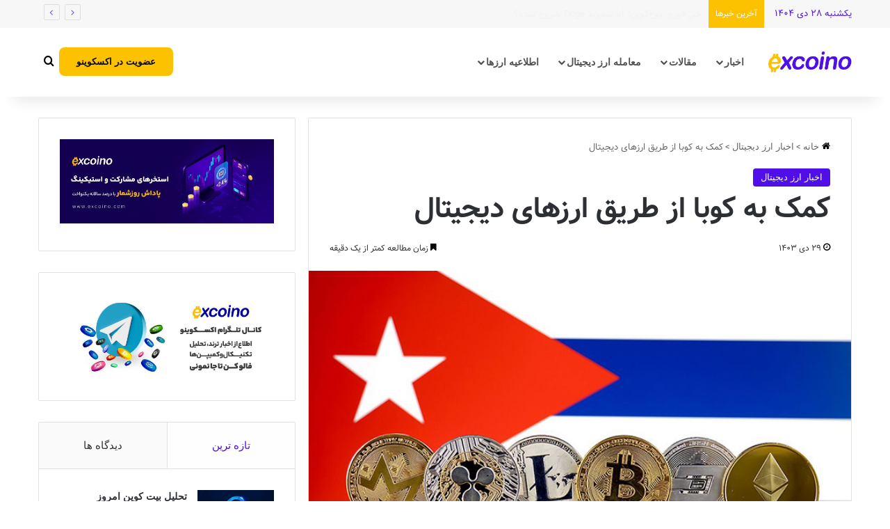

--- FILE ---
content_type: text/html; charset=UTF-8
request_url: https://www.excoino.com/blog/%DA%A9%D9%85%DA%A9-%D8%A8%D9%87-%DA%A9%D9%88%D8%A8%D8%A7-%D8%A7%D8%B2-%D8%B7%D8%B1%DB%8C%D9%82-%D8%A7%D8%B1%D8%B2%D9%87%D8%A7%DB%8C-%D8%AF%DB%8C%D8%AC%DB%8C%D8%AA%D8%A7%D9%84/
body_size: 144584
content:
<!DOCTYPE html>
<html dir="rtl" lang="fa-IR" class="" data-skin="light">
<head>
	<meta charset="UTF-8" />
	<link rel="profile" href="https://gmpg.org/xfn/11" />
	
<meta http-equiv='x-dns-prefetch-control' content='on'>
<link rel='dns-prefetch' href='//cdnjs.cloudflare.com' />
<link rel='dns-prefetch' href='//ajax.googleapis.com' />
<link rel='dns-prefetch' href='//fonts.googleapis.com' />
<link rel='dns-prefetch' href='//fonts.gstatic.com' />
<link rel='dns-prefetch' href='//s.gravatar.com' />
<link rel='dns-prefetch' href='//www.google-analytics.com' />
<meta name='robots' content='index, follow, max-image-preview:large, max-snippet:-1, max-video-preview:-1' />

	<!-- This site is optimized with the Yoast SEO Premium plugin v23.7 (Yoast SEO v25.5) - https://yoast.com/wordpress/plugins/seo/ -->
	<title>کمک به کوبا از طریق ارزهای دیجیتال | وبلاگ اکسکوینو</title>
	<meta name="description" content="با افزایش تحریم‌های اقتصادی و بحرانی‌شدن شیوع ویروس کرونا در کوبا، برخی از شهروندان برای دریافت کمک‌های مالی به ارزهای دیجیتال متوسل شده‌اند." />
	<link rel="canonical" href="https://www.excoino.com/blog/کمک-به-کوبا-از-طریق-ارزهای-دیجیتال/" />
	<meta property="og:locale" content="fa_IR" />
	<meta property="og:type" content="article" />
	<meta property="og:title" content="کمک به کوبا از طریق ارزهای دیجیتال" />
	<meta property="og:description" content="با افزایش تحریم‌های اقتصادی و بحرانی‌شدن شیوع ویروس کرونا در کوبا، برخی از شهروندان برای دریافت کمک‌های مالی به ارزهای دیجیتال متوسل شده‌اند." />
	<meta property="og:url" content="https://www.excoino.com/blog/کمک-به-کوبا-از-طریق-ارزهای-دیجیتال/" />
	<meta property="og:site_name" content="وبلاگ اکسکوینو" />
	<meta property="article:published_time" content="2025-01-18T12:17:57+00:00" />
	<meta property="og:image" content="https://www.excoino.com/blog/wp-content/uploads/2021/07/91.jpg" />
	<meta property="og:image:width" content="706" />
	<meta property="og:image:height" content="466" />
	<meta property="og:image:type" content="image/jpeg" />
	<meta name="author" content="نفیسه محروقی" />
	<meta name="twitter:card" content="summary_large_image" />
	<meta name="twitter:creator" content="@excoino" />
	<meta name="twitter:site" content="@excoino" />
	<meta name="twitter:label1" content="Written by" />
	<meta name="twitter:data1" content="نفیسه محروقی" />
	<script type="application/ld+json" class="yoast-schema-graph">{"@context":"https://schema.org","@graph":[{"@type":"WebPage","@id":"https://www.excoino.com/blog/%da%a9%d9%85%da%a9-%d8%a8%d9%87-%da%a9%d9%88%d8%a8%d8%a7-%d8%a7%d8%b2-%d8%b7%d8%b1%db%8c%d9%82-%d8%a7%d8%b1%d8%b2%d9%87%d8%a7%db%8c-%d8%af%db%8c%d8%ac%db%8c%d8%aa%d8%a7%d9%84/","url":"https://www.excoino.com/blog/%da%a9%d9%85%da%a9-%d8%a8%d9%87-%da%a9%d9%88%d8%a8%d8%a7-%d8%a7%d8%b2-%d8%b7%d8%b1%db%8c%d9%82-%d8%a7%d8%b1%d8%b2%d9%87%d8%a7%db%8c-%d8%af%db%8c%d8%ac%db%8c%d8%aa%d8%a7%d9%84/","name":"کمک به کوبا از طریق ارزهای دیجیتال | وبلاگ اکسکوینو","isPartOf":{"@id":"https://excoino.com/blog/#website"},"primaryImageOfPage":{"@id":"https://www.excoino.com/blog/%da%a9%d9%85%da%a9-%d8%a8%d9%87-%da%a9%d9%88%d8%a8%d8%a7-%d8%a7%d8%b2-%d8%b7%d8%b1%db%8c%d9%82-%d8%a7%d8%b1%d8%b2%d9%87%d8%a7%db%8c-%d8%af%db%8c%d8%ac%db%8c%d8%aa%d8%a7%d9%84/#primaryimage"},"image":{"@id":"https://www.excoino.com/blog/%da%a9%d9%85%da%a9-%d8%a8%d9%87-%da%a9%d9%88%d8%a8%d8%a7-%d8%a7%d8%b2-%d8%b7%d8%b1%db%8c%d9%82-%d8%a7%d8%b1%d8%b2%d9%87%d8%a7%db%8c-%d8%af%db%8c%d8%ac%db%8c%d8%aa%d8%a7%d9%84/#primaryimage"},"thumbnailUrl":"https://www.excoino.com/blog/wp-content/uploads/2021/07/91.jpg","datePublished":"2025-01-18T12:17:57+00:00","author":{"@id":"https://excoino.com/blog/#/schema/person/8d21cacd948170c91e533b38e180c071"},"description":"با افزایش تحریم‌های اقتصادی و بحرانی‌شدن شیوع ویروس کرونا در کوبا، برخی از شهروندان برای دریافت کمک‌های مالی به ارزهای دیجیتال متوسل شده‌اند.","breadcrumb":{"@id":"https://www.excoino.com/blog/%da%a9%d9%85%da%a9-%d8%a8%d9%87-%da%a9%d9%88%d8%a8%d8%a7-%d8%a7%d8%b2-%d8%b7%d8%b1%db%8c%d9%82-%d8%a7%d8%b1%d8%b2%d9%87%d8%a7%db%8c-%d8%af%db%8c%d8%ac%db%8c%d8%aa%d8%a7%d9%84/#breadcrumb"},"inLanguage":"fa-IR","potentialAction":[{"@type":"ReadAction","target":["https://www.excoino.com/blog/%da%a9%d9%85%da%a9-%d8%a8%d9%87-%da%a9%d9%88%d8%a8%d8%a7-%d8%a7%d8%b2-%d8%b7%d8%b1%db%8c%d9%82-%d8%a7%d8%b1%d8%b2%d9%87%d8%a7%db%8c-%d8%af%db%8c%d8%ac%db%8c%d8%aa%d8%a7%d9%84/"]}]},{"@type":"ImageObject","inLanguage":"fa-IR","@id":"https://www.excoino.com/blog/%da%a9%d9%85%da%a9-%d8%a8%d9%87-%da%a9%d9%88%d8%a8%d8%a7-%d8%a7%d8%b2-%d8%b7%d8%b1%db%8c%d9%82-%d8%a7%d8%b1%d8%b2%d9%87%d8%a7%db%8c-%d8%af%db%8c%d8%ac%db%8c%d8%aa%d8%a7%d9%84/#primaryimage","url":"https://www.excoino.com/blog/wp-content/uploads/2021/07/91.jpg","contentUrl":"https://www.excoino.com/blog/wp-content/uploads/2021/07/91.jpg","width":706,"height":466},{"@type":"BreadcrumbList","@id":"https://www.excoino.com/blog/%da%a9%d9%85%da%a9-%d8%a8%d9%87-%da%a9%d9%88%d8%a8%d8%a7-%d8%a7%d8%b2-%d8%b7%d8%b1%db%8c%d9%82-%d8%a7%d8%b1%d8%b2%d9%87%d8%a7%db%8c-%d8%af%db%8c%d8%ac%db%8c%d8%aa%d8%a7%d9%84/#breadcrumb","itemListElement":[{"@type":"ListItem","position":1,"name":"خانه","item":"https://www.excoino.com/blog/"},{"@type":"ListItem","position":2,"name":"کمک به کوبا از طریق ارزهای دیجیتال"}]},{"@type":"WebSite","@id":"https://excoino.com/blog/#website","url":"https://excoino.com/blog/","name":"اکسکوینو | بیتکوین و رمزارز","description":"با ما بروز باشید","potentialAction":[{"@type":"SearchAction","target":{"@type":"EntryPoint","urlTemplate":"https://excoino.com/blog/?s={search_term_string}"},"query-input":{"@type":"PropertyValueSpecification","valueRequired":true,"valueName":"search_term_string"}}],"inLanguage":"fa-IR"},{"@type":"Person","@id":"https://excoino.com/blog/#/schema/person/8d21cacd948170c91e533b38e180c071","name":"نفیسه محروقی","image":{"@type":"ImageObject","inLanguage":"fa-IR","@id":"https://excoino.com/blog/#/schema/person/image/","url":"https://secure.gravatar.com/avatar/71fae816a523ee415d04eaa3b17c9ffb?s=96&d=mm&r=g","contentUrl":"https://secure.gravatar.com/avatar/71fae816a523ee415d04eaa3b17c9ffb?s=96&d=mm&r=g","caption":"نفیسه محروقی"},"description":"من نفیسه محروقی، فارغ‌التحصیل رشته زبان انگلیسی‌ هستم. به دلیل علاقه‌ای که به دنیای فناوری و نوآوری دارم، بیش از ۶ سال است که در حوزه تولید محتوای تخصصی رمزارز فعالیت می‌کنم. ورود من به دنیای بلاک‌چین و ارز دیجیتال، تلفیقی از علاقه به تحلیل و یادگیری مفاهیم نو و شناخت بازارهای مالی پرهیجان بود. در این مسیر، همواره تلاش کرده‌ام با نگاهی دقیق و زبانی ساده اما حرفه‌ای، پلی بین مفاهیم پیچیده فناوری و درک ملموس مخاطبان باشم. نوشتن برای من فقط یک مهارت نیست؛ راهی‌ست برای خلق معنا، انتقال آگاهی و ساختن تجربه‌ای مفید و الهام‌بخش در دنیای ارز دیجیتال امروز.","url":"https://www.excoino.com/blog/author/mahrooghi/"}]}</script>
	<!-- / Yoast SEO Premium plugin. -->


<link rel="alternate" type="application/rss+xml" title="وبلاگ اکسکوینو &raquo; خوراک" href="https://www.excoino.com/blog/feed/" />
<link rel="alternate" type="application/rss+xml" title="وبلاگ اکسکوینو &raquo; خوراک دیدگاه‌ها" href="https://www.excoino.com/blog/comments/feed/" />
		<script type="text/javascript">
			try {
				if( 'undefined' != typeof localStorage ){
					var tieSkin = localStorage.getItem('tie-skin');
				}

				
				var html = document.getElementsByTagName('html')[0].classList,
						htmlSkin = 'light';

				if( html.contains('dark-skin') ){
					htmlSkin = 'dark';
				}

				if( tieSkin != null && tieSkin != htmlSkin ){
					html.add('tie-skin-inverted');
					var tieSkinInverted = true;
				}

				if( tieSkin == 'dark' ){
					html.add('dark-skin');
				}
				else if( tieSkin == 'light' ){
					html.remove( 'dark-skin' );
				}
				
			} catch(e) { console.log( e ) }

		</script>
		
		<style type="text/css">
			:root{				
			--tie-preset-gradient-1: linear-gradient(135deg, rgba(6, 147, 227, 1) 0%, rgb(155, 81, 224) 100%);
			--tie-preset-gradient-2: linear-gradient(135deg, rgb(122, 220, 180) 0%, rgb(0, 208, 130) 100%);
			--tie-preset-gradient-3: linear-gradient(135deg, rgba(252, 185, 0, 1) 0%, rgba(255, 105, 0, 1) 100%);
			--tie-preset-gradient-4: linear-gradient(135deg, rgba(255, 105, 0, 1) 0%, rgb(207, 46, 46) 100%);
			--tie-preset-gradient-5: linear-gradient(135deg, rgb(238, 238, 238) 0%, rgb(169, 184, 195) 100%);
			--tie-preset-gradient-6: linear-gradient(135deg, rgb(74, 234, 220) 0%, rgb(151, 120, 209) 20%, rgb(207, 42, 186) 40%, rgb(238, 44, 130) 60%, rgb(251, 105, 98) 80%, rgb(254, 248, 76) 100%);
			--tie-preset-gradient-7: linear-gradient(135deg, rgb(255, 206, 236) 0%, rgb(152, 150, 240) 100%);
			--tie-preset-gradient-8: linear-gradient(135deg, rgb(254, 205, 165) 0%, rgb(254, 45, 45) 50%, rgb(107, 0, 62) 100%);
			--tie-preset-gradient-9: linear-gradient(135deg, rgb(255, 203, 112) 0%, rgb(199, 81, 192) 50%, rgb(65, 88, 208) 100%);
			--tie-preset-gradient-10: linear-gradient(135deg, rgb(255, 245, 203) 0%, rgb(182, 227, 212) 50%, rgb(51, 167, 181) 100%);
			--tie-preset-gradient-11: linear-gradient(135deg, rgb(202, 248, 128) 0%, rgb(113, 206, 126) 100%);
			--tie-preset-gradient-12: linear-gradient(135deg, rgb(2, 3, 129) 0%, rgb(40, 116, 252) 100%);
			--tie-preset-gradient-13: linear-gradient(135deg, #4D34FA, #ad34fa);
			--tie-preset-gradient-14: linear-gradient(135deg, #0057FF, #31B5FF);
			--tie-preset-gradient-15: linear-gradient(135deg, #FF007A, #FF81BD);
			--tie-preset-gradient-16: linear-gradient(135deg, #14111E, #4B4462);
			--tie-preset-gradient-17: linear-gradient(135deg, #F32758, #FFC581);

			
					--main-nav-background: #FFFFFF;
					--main-nav-secondry-background: rgba(0,0,0,0.03);
					--main-nav-primary-color: #0088ff;
					--main-nav-contrast-primary-color: #FFFFFF;
					--main-nav-text-color: #2c2f34;
					--main-nav-secondry-text-color: rgba(0,0,0,0.5);
					--main-nav-main-border-color: rgba(0,0,0,0.1);
					--main-nav-secondry-border-color: rgba(0,0,0,0.08);
				--tie-buttons-radius: 8px;--tie-buttons-color: #500fe9;--tie-buttons-text: #ffffff;--tie-buttons-hover-color: #1e00b7;--tie-buttons-hover-text: #FFFFFF;
			}
		</style>
	<meta name="viewport" content="width=device-width, initial-scale=1.0" /><script type="text/javascript">
/* <![CDATA[ */
window._wpemojiSettings = {"baseUrl":"https:\/\/s.w.org\/images\/core\/emoji\/15.0.3\/72x72\/","ext":".png","svgUrl":"https:\/\/s.w.org\/images\/core\/emoji\/15.0.3\/svg\/","svgExt":".svg","source":{"concatemoji":"https:\/\/www.excoino.com\/blog\/wp-includes\/js\/wp-emoji-release.min.js?ver=6.6.2"}};
/*! This file is auto-generated */
!function(i,n){var o,s,e;function c(e){try{var t={supportTests:e,timestamp:(new Date).valueOf()};sessionStorage.setItem(o,JSON.stringify(t))}catch(e){}}function p(e,t,n){e.clearRect(0,0,e.canvas.width,e.canvas.height),e.fillText(t,0,0);var t=new Uint32Array(e.getImageData(0,0,e.canvas.width,e.canvas.height).data),r=(e.clearRect(0,0,e.canvas.width,e.canvas.height),e.fillText(n,0,0),new Uint32Array(e.getImageData(0,0,e.canvas.width,e.canvas.height).data));return t.every(function(e,t){return e===r[t]})}function u(e,t,n){switch(t){case"flag":return n(e,"\ud83c\udff3\ufe0f\u200d\u26a7\ufe0f","\ud83c\udff3\ufe0f\u200b\u26a7\ufe0f")?!1:!n(e,"\ud83c\uddfa\ud83c\uddf3","\ud83c\uddfa\u200b\ud83c\uddf3")&&!n(e,"\ud83c\udff4\udb40\udc67\udb40\udc62\udb40\udc65\udb40\udc6e\udb40\udc67\udb40\udc7f","\ud83c\udff4\u200b\udb40\udc67\u200b\udb40\udc62\u200b\udb40\udc65\u200b\udb40\udc6e\u200b\udb40\udc67\u200b\udb40\udc7f");case"emoji":return!n(e,"\ud83d\udc26\u200d\u2b1b","\ud83d\udc26\u200b\u2b1b")}return!1}function f(e,t,n){var r="undefined"!=typeof WorkerGlobalScope&&self instanceof WorkerGlobalScope?new OffscreenCanvas(300,150):i.createElement("canvas"),a=r.getContext("2d",{willReadFrequently:!0}),o=(a.textBaseline="top",a.font="600 32px Arial",{});return e.forEach(function(e){o[e]=t(a,e,n)}),o}function t(e){var t=i.createElement("script");t.src=e,t.defer=!0,i.head.appendChild(t)}"undefined"!=typeof Promise&&(o="wpEmojiSettingsSupports",s=["flag","emoji"],n.supports={everything:!0,everythingExceptFlag:!0},e=new Promise(function(e){i.addEventListener("DOMContentLoaded",e,{once:!0})}),new Promise(function(t){var n=function(){try{var e=JSON.parse(sessionStorage.getItem(o));if("object"==typeof e&&"number"==typeof e.timestamp&&(new Date).valueOf()<e.timestamp+604800&&"object"==typeof e.supportTests)return e.supportTests}catch(e){}return null}();if(!n){if("undefined"!=typeof Worker&&"undefined"!=typeof OffscreenCanvas&&"undefined"!=typeof URL&&URL.createObjectURL&&"undefined"!=typeof Blob)try{var e="postMessage("+f.toString()+"("+[JSON.stringify(s),u.toString(),p.toString()].join(",")+"));",r=new Blob([e],{type:"text/javascript"}),a=new Worker(URL.createObjectURL(r),{name:"wpTestEmojiSupports"});return void(a.onmessage=function(e){c(n=e.data),a.terminate(),t(n)})}catch(e){}c(n=f(s,u,p))}t(n)}).then(function(e){for(var t in e)n.supports[t]=e[t],n.supports.everything=n.supports.everything&&n.supports[t],"flag"!==t&&(n.supports.everythingExceptFlag=n.supports.everythingExceptFlag&&n.supports[t]);n.supports.everythingExceptFlag=n.supports.everythingExceptFlag&&!n.supports.flag,n.DOMReady=!1,n.readyCallback=function(){n.DOMReady=!0}}).then(function(){return e}).then(function(){var e;n.supports.everything||(n.readyCallback(),(e=n.source||{}).concatemoji?t(e.concatemoji):e.wpemoji&&e.twemoji&&(t(e.twemoji),t(e.wpemoji)))}))}((window,document),window._wpemojiSettings);
/* ]]> */
</script>
<style id='wp-emoji-styles-inline-css' type='text/css'>

	img.wp-smiley, img.emoji {
		display: inline !important;
		border: none !important;
		box-shadow: none !important;
		height: 1em !important;
		width: 1em !important;
		margin: 0 0.07em !important;
		vertical-align: -0.1em !important;
		background: none !important;
		padding: 0 !important;
	}
</style>
<style id='wpsh-blocks-aparat-style-inline-css' type='text/css'>
.h_iframe-aparat_embed_frame{position:relative}.h_iframe-aparat_embed_frame .ratio{display:block;width:100%;height:auto}.h_iframe-aparat_embed_frame iframe{position:absolute;top:0;left:0;width:100%;height:100%}.wpsh-blocks_aparat{width:100%;clear:both;overflow:auto;display:block;position:relative;padding:30px 0}.wpsh-blocks_aparat_align_center .h_iframe-aparat_embed_frame{margin:0 auto}.wpsh-blocks_aparat_align_left .h_iframe-aparat_embed_frame{margin-right:30%}.wpsh-blocks_aparat_size_small .h_iframe-aparat_embed_frame{max-width:420px}.wpsh-blocks_aparat_size_big .h_iframe-aparat_embed_frame{max-width:720px}

</style>
<style id='wpsh-blocks-justify-style-inline-css' type='text/css'>
.wp-block-wpsh-blocks-justify,.wpsh-blocks_justify{text-align:justify !important}.wpsh-blocks_justify_ltr{direction:ltr !important}.wpsh-blocks_justify_rtl{direction:rtl !important}

</style>
<style id='wpsh-blocks-shamsi-style-inline-css' type='text/css'>
.wpsh-blocks_shamsi_align_center{text-align:center !important}.wpsh-blocks_shamsi_align_right{text-align:right !important}.wpsh-blocks_shamsi_align_left{text-align:left !important}

</style>
<style id='global-styles-inline-css' type='text/css'>
:root{--wp--preset--aspect-ratio--square: 1;--wp--preset--aspect-ratio--4-3: 4/3;--wp--preset--aspect-ratio--3-4: 3/4;--wp--preset--aspect-ratio--3-2: 3/2;--wp--preset--aspect-ratio--2-3: 2/3;--wp--preset--aspect-ratio--16-9: 16/9;--wp--preset--aspect-ratio--9-16: 9/16;--wp--preset--color--black: #000000;--wp--preset--color--cyan-bluish-gray: #abb8c3;--wp--preset--color--white: #ffffff;--wp--preset--color--pale-pink: #f78da7;--wp--preset--color--vivid-red: #cf2e2e;--wp--preset--color--luminous-vivid-orange: #ff6900;--wp--preset--color--luminous-vivid-amber: #fcb900;--wp--preset--color--light-green-cyan: #7bdcb5;--wp--preset--color--vivid-green-cyan: #00d084;--wp--preset--color--pale-cyan-blue: #8ed1fc;--wp--preset--color--vivid-cyan-blue: #0693e3;--wp--preset--color--vivid-purple: #9b51e0;--wp--preset--color--global-color: #500fe9;--wp--preset--gradient--vivid-cyan-blue-to-vivid-purple: linear-gradient(135deg,rgba(6,147,227,1) 0%,rgb(155,81,224) 100%);--wp--preset--gradient--light-green-cyan-to-vivid-green-cyan: linear-gradient(135deg,rgb(122,220,180) 0%,rgb(0,208,130) 100%);--wp--preset--gradient--luminous-vivid-amber-to-luminous-vivid-orange: linear-gradient(135deg,rgba(252,185,0,1) 0%,rgba(255,105,0,1) 100%);--wp--preset--gradient--luminous-vivid-orange-to-vivid-red: linear-gradient(135deg,rgba(255,105,0,1) 0%,rgb(207,46,46) 100%);--wp--preset--gradient--very-light-gray-to-cyan-bluish-gray: linear-gradient(135deg,rgb(238,238,238) 0%,rgb(169,184,195) 100%);--wp--preset--gradient--cool-to-warm-spectrum: linear-gradient(135deg,rgb(74,234,220) 0%,rgb(151,120,209) 20%,rgb(207,42,186) 40%,rgb(238,44,130) 60%,rgb(251,105,98) 80%,rgb(254,248,76) 100%);--wp--preset--gradient--blush-light-purple: linear-gradient(135deg,rgb(255,206,236) 0%,rgb(152,150,240) 100%);--wp--preset--gradient--blush-bordeaux: linear-gradient(135deg,rgb(254,205,165) 0%,rgb(254,45,45) 50%,rgb(107,0,62) 100%);--wp--preset--gradient--luminous-dusk: linear-gradient(135deg,rgb(255,203,112) 0%,rgb(199,81,192) 50%,rgb(65,88,208) 100%);--wp--preset--gradient--pale-ocean: linear-gradient(135deg,rgb(255,245,203) 0%,rgb(182,227,212) 50%,rgb(51,167,181) 100%);--wp--preset--gradient--electric-grass: linear-gradient(135deg,rgb(202,248,128) 0%,rgb(113,206,126) 100%);--wp--preset--gradient--midnight: linear-gradient(135deg,rgb(2,3,129) 0%,rgb(40,116,252) 100%);--wp--preset--font-size--small: 13px;--wp--preset--font-size--medium: 20px;--wp--preset--font-size--large: 36px;--wp--preset--font-size--x-large: 42px;--wp--preset--spacing--20: 0.44rem;--wp--preset--spacing--30: 0.67rem;--wp--preset--spacing--40: 1rem;--wp--preset--spacing--50: 1.5rem;--wp--preset--spacing--60: 2.25rem;--wp--preset--spacing--70: 3.38rem;--wp--preset--spacing--80: 5.06rem;--wp--preset--shadow--natural: 6px 6px 9px rgba(0, 0, 0, 0.2);--wp--preset--shadow--deep: 12px 12px 50px rgba(0, 0, 0, 0.4);--wp--preset--shadow--sharp: 6px 6px 0px rgba(0, 0, 0, 0.2);--wp--preset--shadow--outlined: 6px 6px 0px -3px rgba(255, 255, 255, 1), 6px 6px rgba(0, 0, 0, 1);--wp--preset--shadow--crisp: 6px 6px 0px rgba(0, 0, 0, 1);}:where(.is-layout-flex){gap: 0.5em;}:where(.is-layout-grid){gap: 0.5em;}body .is-layout-flex{display: flex;}.is-layout-flex{flex-wrap: wrap;align-items: center;}.is-layout-flex > :is(*, div){margin: 0;}body .is-layout-grid{display: grid;}.is-layout-grid > :is(*, div){margin: 0;}:where(.wp-block-columns.is-layout-flex){gap: 2em;}:where(.wp-block-columns.is-layout-grid){gap: 2em;}:where(.wp-block-post-template.is-layout-flex){gap: 1.25em;}:where(.wp-block-post-template.is-layout-grid){gap: 1.25em;}.has-black-color{color: var(--wp--preset--color--black) !important;}.has-cyan-bluish-gray-color{color: var(--wp--preset--color--cyan-bluish-gray) !important;}.has-white-color{color: var(--wp--preset--color--white) !important;}.has-pale-pink-color{color: var(--wp--preset--color--pale-pink) !important;}.has-vivid-red-color{color: var(--wp--preset--color--vivid-red) !important;}.has-luminous-vivid-orange-color{color: var(--wp--preset--color--luminous-vivid-orange) !important;}.has-luminous-vivid-amber-color{color: var(--wp--preset--color--luminous-vivid-amber) !important;}.has-light-green-cyan-color{color: var(--wp--preset--color--light-green-cyan) !important;}.has-vivid-green-cyan-color{color: var(--wp--preset--color--vivid-green-cyan) !important;}.has-pale-cyan-blue-color{color: var(--wp--preset--color--pale-cyan-blue) !important;}.has-vivid-cyan-blue-color{color: var(--wp--preset--color--vivid-cyan-blue) !important;}.has-vivid-purple-color{color: var(--wp--preset--color--vivid-purple) !important;}.has-black-background-color{background-color: var(--wp--preset--color--black) !important;}.has-cyan-bluish-gray-background-color{background-color: var(--wp--preset--color--cyan-bluish-gray) !important;}.has-white-background-color{background-color: var(--wp--preset--color--white) !important;}.has-pale-pink-background-color{background-color: var(--wp--preset--color--pale-pink) !important;}.has-vivid-red-background-color{background-color: var(--wp--preset--color--vivid-red) !important;}.has-luminous-vivid-orange-background-color{background-color: var(--wp--preset--color--luminous-vivid-orange) !important;}.has-luminous-vivid-amber-background-color{background-color: var(--wp--preset--color--luminous-vivid-amber) !important;}.has-light-green-cyan-background-color{background-color: var(--wp--preset--color--light-green-cyan) !important;}.has-vivid-green-cyan-background-color{background-color: var(--wp--preset--color--vivid-green-cyan) !important;}.has-pale-cyan-blue-background-color{background-color: var(--wp--preset--color--pale-cyan-blue) !important;}.has-vivid-cyan-blue-background-color{background-color: var(--wp--preset--color--vivid-cyan-blue) !important;}.has-vivid-purple-background-color{background-color: var(--wp--preset--color--vivid-purple) !important;}.has-black-border-color{border-color: var(--wp--preset--color--black) !important;}.has-cyan-bluish-gray-border-color{border-color: var(--wp--preset--color--cyan-bluish-gray) !important;}.has-white-border-color{border-color: var(--wp--preset--color--white) !important;}.has-pale-pink-border-color{border-color: var(--wp--preset--color--pale-pink) !important;}.has-vivid-red-border-color{border-color: var(--wp--preset--color--vivid-red) !important;}.has-luminous-vivid-orange-border-color{border-color: var(--wp--preset--color--luminous-vivid-orange) !important;}.has-luminous-vivid-amber-border-color{border-color: var(--wp--preset--color--luminous-vivid-amber) !important;}.has-light-green-cyan-border-color{border-color: var(--wp--preset--color--light-green-cyan) !important;}.has-vivid-green-cyan-border-color{border-color: var(--wp--preset--color--vivid-green-cyan) !important;}.has-pale-cyan-blue-border-color{border-color: var(--wp--preset--color--pale-cyan-blue) !important;}.has-vivid-cyan-blue-border-color{border-color: var(--wp--preset--color--vivid-cyan-blue) !important;}.has-vivid-purple-border-color{border-color: var(--wp--preset--color--vivid-purple) !important;}.has-vivid-cyan-blue-to-vivid-purple-gradient-background{background: var(--wp--preset--gradient--vivid-cyan-blue-to-vivid-purple) !important;}.has-light-green-cyan-to-vivid-green-cyan-gradient-background{background: var(--wp--preset--gradient--light-green-cyan-to-vivid-green-cyan) !important;}.has-luminous-vivid-amber-to-luminous-vivid-orange-gradient-background{background: var(--wp--preset--gradient--luminous-vivid-amber-to-luminous-vivid-orange) !important;}.has-luminous-vivid-orange-to-vivid-red-gradient-background{background: var(--wp--preset--gradient--luminous-vivid-orange-to-vivid-red) !important;}.has-very-light-gray-to-cyan-bluish-gray-gradient-background{background: var(--wp--preset--gradient--very-light-gray-to-cyan-bluish-gray) !important;}.has-cool-to-warm-spectrum-gradient-background{background: var(--wp--preset--gradient--cool-to-warm-spectrum) !important;}.has-blush-light-purple-gradient-background{background: var(--wp--preset--gradient--blush-light-purple) !important;}.has-blush-bordeaux-gradient-background{background: var(--wp--preset--gradient--blush-bordeaux) !important;}.has-luminous-dusk-gradient-background{background: var(--wp--preset--gradient--luminous-dusk) !important;}.has-pale-ocean-gradient-background{background: var(--wp--preset--gradient--pale-ocean) !important;}.has-electric-grass-gradient-background{background: var(--wp--preset--gradient--electric-grass) !important;}.has-midnight-gradient-background{background: var(--wp--preset--gradient--midnight) !important;}.has-small-font-size{font-size: var(--wp--preset--font-size--small) !important;}.has-medium-font-size{font-size: var(--wp--preset--font-size--medium) !important;}.has-large-font-size{font-size: var(--wp--preset--font-size--large) !important;}.has-x-large-font-size{font-size: var(--wp--preset--font-size--x-large) !important;}
:where(.wp-block-post-template.is-layout-flex){gap: 1.25em;}:where(.wp-block-post-template.is-layout-grid){gap: 1.25em;}
:where(.wp-block-columns.is-layout-flex){gap: 2em;}:where(.wp-block-columns.is-layout-grid){gap: 2em;}
:root :where(.wp-block-pullquote){font-size: 1.5em;line-height: 1.6;}
</style>
<link rel='stylesheet' id='contact-form-7-css' href='https://www.excoino.com/blog/wp-content/plugins/contact-form-7/includes/css/styles.css?ver=6.0' type='text/css' media='all' />
<link rel='stylesheet' id='contact-form-7-rtl-css' href='https://www.excoino.com/blog/wp-content/plugins/contact-form-7/includes/css/styles-rtl.css?ver=6.0' type='text/css' media='all' />
<link rel='stylesheet' id='mwfcfonts-css' href='https://www.excoino.com/blog/wp-content/plugins/parsi-font/assets/css/fonts.css' type='text/css' media='' />
<link rel='stylesheet' id='tie-css-base-css' href='https://www.excoino.com/blog/wp-content/themes/jannah/assets/css/base.min.css?ver=7.2.0' type='text/css' media='all' />
<link rel='stylesheet' id='tie-css-styles-css' href='https://www.excoino.com/blog/wp-content/themes/jannah/assets/css/style.min.css?ver=7.2.0' type='text/css' media='all' />
<link rel='stylesheet' id='tie-css-widgets-css' href='https://www.excoino.com/blog/wp-content/themes/jannah/assets/css/widgets.min.css?ver=7.2.0' type='text/css' media='all' />
<link rel='stylesheet' id='tie-css-helpers-css' href='https://www.excoino.com/blog/wp-content/themes/jannah/assets/css/helpers.min.css?ver=7.2.0' type='text/css' media='all' />
<link rel='stylesheet' id='tie-css-ilightbox-css' href='https://www.excoino.com/blog/wp-content/themes/jannah/assets/ilightbox/dark-skin/skin.css?ver=7.2.0' type='text/css' media='all' />
<link rel='stylesheet' id='tie-css-shortcodes-css' href='https://www.excoino.com/blog/wp-content/themes/jannah/assets/css/plugins/shortcodes.min.css?ver=7.2.0' type='text/css' media='all' />
<link rel='stylesheet' id='tie-css-single-css' href='https://www.excoino.com/blog/wp-content/themes/jannah/assets/css/single.min.css?ver=7.2.0' type='text/css' media='all' />
<link rel='stylesheet' id='tie-css-print-css' href='https://www.excoino.com/blog/wp-content/themes/jannah/assets/css/print.css?ver=7.2.0' type='text/css' media='print' />
<link rel='stylesheet' id='elementor-icons-css' href='https://www.excoino.com/blog/wp-content/plugins/elementor/assets/lib/eicons/css/elementor-icons.min.css?ver=5.31.0' type='text/css' media='all' />
<link rel='stylesheet' id='elementor-frontend-css' href='https://www.excoino.com/blog/wp-content/plugins/elementor/assets/css/frontend-rtl.min.css?ver=3.25.4' type='text/css' media='all' />
<link rel='stylesheet' id='swiper-css' href='https://www.excoino.com/blog/wp-content/plugins/elementor/assets/lib/swiper/v8/css/swiper.min.css?ver=8.4.5' type='text/css' media='all' />
<link rel='stylesheet' id='e-swiper-css' href='https://www.excoino.com/blog/wp-content/plugins/elementor/assets/css/conditionals/e-swiper.min.css?ver=3.25.4' type='text/css' media='all' />
<link rel='stylesheet' id='elementor-post-14864-css' href='https://www.excoino.com/blog/wp-content/uploads/elementor/css/post-14864.css?ver=1731141100' type='text/css' media='all' />
<link rel='stylesheet' id='widget-text-editor-css' href='https://www.excoino.com/blog/wp-content/plugins/elementor/assets/css/widget-text-editor-rtl.min.css?ver=3.25.4' type='text/css' media='all' />
<link rel='stylesheet' id='elementor-post-18456-css' href='https://www.excoino.com/blog/wp-content/uploads/elementor/css/post-18456.css?ver=1731197582' type='text/css' media='all' />
<link rel='stylesheet' id='wpsh-style-css' href='https://www.excoino.com/blog/wp-content/plugins/wp-shamsi/assets/css/wpsh_custom.css?ver=4.3.3' type='text/css' media='all' />
<style id='wpsh-style-inline-css' type='text/css'>
html #main-nav .main-menu > ul > li > a{font-size: 14px;font-weight: 600;}html #main-nav{line-height: 5em}html #tie-wrapper .mag-box.big-post-left-box li:not(:first-child) .post-title,html #tie-wrapper .mag-box.big-post-top-box li:not(:first-child) .post-title,html #tie-wrapper .mag-box.half-box li:not(:first-child) .post-title,html #tie-wrapper .mag-box.big-thumb-left-box li:not(:first-child) .post-title,html #tie-wrapper .mag-box.scrolling-box .slide .post-title,html #tie-wrapper .mag-box.miscellaneous-box li:not(:first-child) .post-title{font-weight: 500;}:root:root{--brand-color: #500fe9;--dark-brand-color: #1e00b7;--bright-color: #FFFFFF;--base-color: #2c2f34;}#footer-widgets-container{border-top: 8px solid #500fe9;-webkit-box-shadow: 0 -5px 0 rgba(0,0,0,0.07); -moz-box-shadow: 0 -8px 0 rgba(0,0,0,0.07); box-shadow: 0 -8px 0 rgba(0,0,0,0.07);}#reading-position-indicator{box-shadow: 0 0 10px rgba( 80,15,233,0.7);}html :root:root{--brand-color: #500fe9;--dark-brand-color: #1e00b7;--bright-color: #FFFFFF;--base-color: #2c2f34;}html #footer-widgets-container{border-top: 8px solid #500fe9;-webkit-box-shadow: 0 -5px 0 rgba(0,0,0,0.07); -moz-box-shadow: 0 -8px 0 rgba(0,0,0,0.07); box-shadow: 0 -8px 0 rgba(0,0,0,0.07);}html #reading-position-indicator{box-shadow: 0 0 10px rgba( 80,15,233,0.7);}html ::-moz-selection{background-color: #636363;color: #FFFFFF;}html ::selection{background-color: #636363;color: #FFFFFF;}html a:hover,html body .entry a:hover,html .dark-skin body .entry a:hover,html .comment-list .comment-content a:hover{color: #500fe9;}html .container-wrapper,html .the-global-title,html .comment-reply-title,html .tabs,html .flex-tabs .flexMenu-popup,html .magazine1 .tabs-vertical .tabs li a,html .magazine1 .tabs-vertical:after,html .mag-box .show-more-button,html .white-bg .social-icons-item a,html textarea,html input,html select,html .toggle,html .post-content-slideshow,html .post-content-slideshow .slider-nav-wrapper,html .share-buttons-bottom,html .pages-numbers a,html .pages-nav-item,html .first-last-pages .pagination-icon,html .multiple-post-pages .post-page-numbers,html #story-highlights li,html .review-item,html .review-summary,html .user-rate-wrap,html .review-final-score,html .tabs a{border-color: #e2e2e2 !important;}html .magazine1 .tabs a{border-bottom-color: transparent !important;}html .fullwidth-area .tagcloud a:not(:hover){background: transparent;box-shadow: inset 0 0 0 3px #e2e2e2;}html .subscribe-widget-content .subscribe-subtitle:after,html .white-bg .social-icons-item:before{background-color: #e2e2e2 !important;}html #header-notification-bar{background: #f29e0e;}html #header-notification-bar{background: #f29e0e;background: -webkit-linear-gradient(90deg,#fcc200,#f29e0e );background: -moz-linear-gradient(90deg,#fcc200,#f29e0e );background: -o-linear-gradient(90deg,#fcc200,#f29e0e );background: linear-gradient(90deg,#f29e0e,#fcc200 );}html #header-notification-bar,html #header-notification-bar p a{color: #220bb7;}html #top-nav,html #top-nav .sub-menu,html #top-nav .comp-sub-menu,html #top-nav .ticker-content,html #top-nav .ticker-swipe,html .top-nav-boxed #top-nav .topbar-wrapper,html .top-nav-dark .top-menu ul,html #autocomplete-suggestions.search-in-top-nav{background-color : #f7f7f7;}html #top-nav *,html #autocomplete-suggestions.search-in-top-nav{border-color: rgba( #000000,0.08);}html #top-nav .icon-basecloud-bg:after{color: #f7f7f7;}html #top-nav a:not(:hover),html #top-nav input,html #top-nav #search-submit,html #top-nav .fa-spinner,html #top-nav .dropdown-social-icons li a span,html #top-nav .components > li .social-link:not(:hover) span,html #autocomplete-suggestions.search-in-top-nav a{color: #500fe9;}html #top-nav input::-moz-placeholder{color: #500fe9;}html #top-nav input:-moz-placeholder{color: #500fe9;}html #top-nav input:-ms-input-placeholder{color: #500fe9;}html #top-nav input::-webkit-input-placeholder{color: #500fe9;}html #top-nav,html .search-in-top-nav{--tie-buttons-color: #500fe9;--tie-buttons-border-color: #500fe9;--tie-buttons-text: #FFFFFF;--tie-buttons-hover-color: #3200cb;}html #top-nav a:hover,html #top-nav .menu li:hover > a,html #top-nav .menu > .tie-current-menu > a,html #top-nav .components > li:hover > a,html #top-nav .components #search-submit:hover,html #autocomplete-suggestions.search-in-top-nav .post-title a:hover{color: #500fe9;}html #top-nav,html #top-nav .comp-sub-menu,html #top-nav .tie-weather-widget{color: #500fe9;}html #autocomplete-suggestions.search-in-top-nav .post-meta,html #autocomplete-suggestions.search-in-top-nav .post-meta a:not(:hover){color: rgba( 80,15,233,0.7 );}html #top-nav .weather-icon .icon-cloud,html #top-nav .weather-icon .icon-basecloud-bg,html #top-nav .weather-icon .icon-cloud-behind{color: #500fe9 !important;}html #top-nav .breaking-title{color: #FFFFFF;}html #top-nav .breaking-title:before{background-color: #fcc200;}html #top-nav .breaking-news-nav li:hover{background-color: #fcc200;border-color: #fcc200;}html #main-nav a:not(:hover),html #main-nav a.social-link:not(:hover) span,html #main-nav .dropdown-social-icons li a span,html #autocomplete-suggestions.search-in-main-nav a{color: #0a0909;}html #theme-header:not(.main-nav-boxed) #main-nav,html .main-nav-boxed .main-menu-wrapper{border-right: 0 none !important;border-left : 0 none !important;border-top : 0 none !important;}html #theme-header:not(.main-nav-boxed) #main-nav,html .main-nav-boxed .main-menu-wrapper{border-right: 0 none !important;border-left : 0 none !important;border-bottom : 0 none !important;}html .main-nav,html .search-in-main-nav{--main-nav-primary-color: #fcc200;--tie-buttons-color: #fcc200;--tie-buttons-border-color: #fcc200;--tie-buttons-text: #FFFFFF;--tie-buttons-hover-color: #dea400;}html #main-nav .mega-links-head:after,html #main-nav .cats-horizontal a.is-active,html #main-nav .cats-horizontal a:hover,html #main-nav .spinner > div{background-color: #fcc200;}html #main-nav .menu ul li:hover > a,html #main-nav .menu ul li.current-menu-item:not(.mega-link-column) > a,html #main-nav .components a:hover,html #main-nav .components > li:hover > a,html #main-nav #search-submit:hover,html #main-nav .cats-vertical a.is-active,html #main-nav .cats-vertical a:hover,html #main-nav .mega-menu .post-meta a:hover,html #main-nav .mega-menu .post-box-title a:hover,html #autocomplete-suggestions.search-in-main-nav a:hover,html #main-nav .spinner-circle:after{color: #fcc200;}html #main-nav .menu > li.tie-current-menu > a,html #main-nav .menu > li:hover > a,html .theme-header #main-nav .mega-menu .cats-horizontal a.is-active,html .theme-header #main-nav .mega-menu .cats-horizontal a:hover{color: #FFFFFF;}html #main-nav .menu > li.tie-current-menu > a:before,html #main-nav .menu > li:hover > a:before{border-top-color: #FFFFFF;}html #the-post .entry-content a:not(.shortc-button){color: #500fe9 !important;}html .social-icons-item .custom-link-1-social-icon{background-color: #333 !important;}html .social-icons-item .custom-link-1-social-icon span{color: #333;}html .tie-cat-2635,html .tie-cat-item-2635 > span{background-color:#e67e22 !important;color:#FFFFFF !important;}html .tie-cat-2635:after{border-top-color:#e67e22 !important;}html .tie-cat-2635:hover{background-color:#c86004 !important;}html .tie-cat-2635:hover:after{border-top-color:#c86004 !important;}html .tie-cat-2642,html .tie-cat-item-2642 > span{background-color:#2ecc71 !important;color:#FFFFFF !important;}html .tie-cat-2642:after{border-top-color:#2ecc71 !important;}html .tie-cat-2642:hover{background-color:#10ae53 !important;}html .tie-cat-2642:hover:after{border-top-color:#10ae53 !important;}html .tie-cat-2646,html .tie-cat-item-2646 > span{background-color:#9b59b6 !important;color:#FFFFFF !important;}html .tie-cat-2646:after{border-top-color:#9b59b6 !important;}html .tie-cat-2646:hover{background-color:#7d3b98 !important;}html .tie-cat-2646:hover:after{border-top-color:#7d3b98 !important;}html .tie-cat-2647,html .tie-cat-item-2647 > span{background-color:#34495e !important;color:#FFFFFF !important;}html .tie-cat-2647:after{border-top-color:#34495e !important;}html .tie-cat-2647:hover{background-color:#162b40 !important;}html .tie-cat-2647:hover:after{border-top-color:#162b40 !important;}html .tie-cat-2649,html .tie-cat-item-2649 > span{background-color:#795548 !important;color:#FFFFFF !important;}html .tie-cat-2649:after{border-top-color:#795548 !important;}html .tie-cat-2649:hover{background-color:#5b372a !important;}html .tie-cat-2649:hover:after{border-top-color:#5b372a !important;}html .tie-cat-2651,html .tie-cat-item-2651 > span{background-color:#4CAF50 !important;color:#FFFFFF !important;}html .tie-cat-2651:after{border-top-color:#4CAF50 !important;}html .tie-cat-2651:hover{background-color:#2e9132 !important;}html .tie-cat-2651:hover:after{border-top-color:#2e9132 !important;}@media (min-width: 1200px){html .container{width: auto;}}html .boxed-layout #tie-wrapper,html .boxed-layout .fixed-nav{max-width: 1630px;}@media (min-width: 1600px){html .container,html .wide-next-prev-slider-wrapper .slider-main-container{max-width: 1600px;}}html .meta-views.meta-item .tie-icon-fire:before{content: "\f06e" !important;}@media (max-width: 991px){html .side-aside.normal-side{background: #525af2;background: -webkit-linear-gradient(135deg,#6602f2,#525af2 );background: -moz-linear-gradient(135deg,#6602f2,#525af2 );background: -o-linear-gradient(135deg,#6602f2,#525af2 );background: linear-gradient(135deg,#525af2,#6602f2 );}}html .tie-insta-header{margin-bottom: 15px;}html .tie-insta-avatar a{width: 70px;height: 70px;display: block;position: relative;float: left;margin-right: 15px;margin-bottom: 15px;}html .tie-insta-avatar a:before{content: "";position: absolute;width: calc(100% + 6px);height: calc(100% + 6px);left: -3px;top: -3px;border-radius: 50%;background: #d6249f;background: radial-gradient(circle at 30% 107%,#fdf497 0%,#fdf497 5%,#fd5949 45%,#d6249f 60%,#285AEB 90%);}html .tie-insta-avatar a:after{position: absolute;content: "";width: calc(100% + 3px);height: calc(100% + 3px);left: -2px;top: -2px;border-radius: 50%;background: #fff;}html .dark-skin .tie-insta-avatar a:after{background: #27292d;}html .tie-insta-avatar img{border-radius: 50%;position: relative;z-index: 2;transition: all 0.25s;}html .tie-insta-avatar img:hover{box-shadow: 0px 0px 15px 0 #6b54c6;}html .tie-insta-info{font-size: 1.3em;font-weight: bold;margin-bottom: 5px;}html #respond .comment-form-email{width: 100% !important;float: none !important;}div#wpcf7-f53302-p53852-o1 { color: #ffffff; margin-top: 20px;}.elementor-shortcode { color: #ffffff; margin-top: 50px;}input:not([type="checkbox"]):not([type="radio"]) { -webkit-appearance: none; -moz-appearance: none; appearance: none; outline: none; color: aliceblue;}.top-nav { background-color: #f7f7f7; position: relative; z-index: 10; line-height: 40px; border:0;}#main-nav .main-menu > ul > li > a { font-size: 14px; font-weight: 600; color: #51514f;}.tie-icon:before,[class^="tie-icon-"],[class*=" tie-icon-"] { color: black;}span.follow-text { color: #1f2024;}ul:not(.solid-social-icons) .social-icons-item a:not(:hover) { background-color: gray !important;}@media (min-width: 992px) { .header-menu .menu ul:not(.sub-menu-columns):not(.sub-menu-columns-item):not(.sub-list):not(.mega-cat-sub-categories):not(.slider-arrow-nav) { box-shadow: 0 2px 5px rgba(0,0,0,0.1); background: #7d7d7d; border: 1px solid #fff; }}.squared-four-cols li:nth-child(n) .followers { text-align: center; margin: 10px 0 0; display: none; width: 100%;}#footer-widgets-container { border-top: 8px solid #500fe9; -webkit-box-shadow: 0 -5px 0 rgba(0,0,0,0.07); -moz-box-shadow: 0 -8px 0 rgba(0,0,0,0.07); box-shadow: 0 -8px 0 rgba(0,0,0,0.07); background: transparent linear-gradient(140deg,#17213c,#002) 0 0 no-repeat padding-box;}
</style>
<script type="text/javascript" src="https://www.excoino.com/blog/wp-includes/js/jquery/jquery.min.js?ver=3.7.1" id="jquery-core-js"></script>
<script type="text/javascript" src="https://www.excoino.com/blog/wp-includes/js/jquery/jquery-migrate.min.js?ver=3.4.1" id="jquery-migrate-js"></script>
<link rel="https://api.w.org/" href="https://www.excoino.com/blog/wp-json/" /><link rel="alternate" title="JSON" type="application/json" href="https://www.excoino.com/blog/wp-json/wp/v2/posts/18456" /><link rel="EditURI" type="application/rsd+xml" title="RSD" href="https://www.excoino.com/blog/xmlrpc.php?rsd" />
<link rel="stylesheet" href="https://www.excoino.com/blog/wp-content/themes/jannah/rtl.css" type="text/css" media="screen" /><meta name="generator" content="WordPress 6.6.2" />
<link rel='shortlink' href='https://www.excoino.com/blog/?p=18456' />
<link rel="alternate" title="oEmbed (JSON)" type="application/json+oembed" href="https://www.excoino.com/blog/wp-json/oembed/1.0/embed?url=https%3A%2F%2Fwww.excoino.com%2Fblog%2F%25da%25a9%25d9%2585%25da%25a9-%25d8%25a8%25d9%2587-%25da%25a9%25d9%2588%25d8%25a8%25d8%25a7-%25d8%25a7%25d8%25b2-%25d8%25b7%25d8%25b1%25db%258c%25d9%2582-%25d8%25a7%25d8%25b1%25d8%25b2%25d9%2587%25d8%25a7%25db%258c-%25d8%25af%25db%258c%25d8%25ac%25db%258c%25d8%25aa%25d8%25a7%25d9%2584%2F" />
<link rel="alternate" title="oEmbed (XML)" type="text/xml+oembed" href="https://www.excoino.com/blog/wp-json/oembed/1.0/embed?url=https%3A%2F%2Fwww.excoino.com%2Fblog%2F%25da%25a9%25d9%2585%25da%25a9-%25d8%25a8%25d9%2587-%25da%25a9%25d9%2588%25d8%25a8%25d8%25a7-%25d8%25a7%25d8%25b2-%25d8%25b7%25d8%25b1%25db%258c%25d9%2582-%25d8%25a7%25d8%25b1%25d8%25b2%25d9%2587%25d8%25a7%25db%258c-%25d8%25af%25db%258c%25d8%25ac%25db%258c%25d8%25aa%25d8%25a7%25d9%2584%2F&#038;format=xml" />
<!-- Google Tag Manager -->
<script>(function(w,d,s,l,i){w[l]=w[l]||[];w[l].push({'gtm.start':
new Date().getTime(),event:'gtm.js'});var f=d.getElementsByTagName(s)[0],
j=d.createElement(s),dl=l!='dataLayer'?'&l='+l:'';j.async=true;j.src=
'https://www.googletagmanager.com/gtm.js?id='+i+dl;f.parentNode.insertBefore(j,f);
})(window,document,'script','dataLayer','GTM-WVVW9JDJ');</script>
<!-- End Google Tag Manager -->


<script>
            function myFunction() {
              var dots = document.getElementById("dots");
              var moreText = document.getElementById("more");
              var btnText = document.getElementById("myBtn");
            
              if (dots.style.display === "none") {
                dots.style.display = "inline";
                btnText.innerHTML = "Read more"; 
                moreText.style.display = "none";
              } else {
                dots.style.display = "none";
                btnText.innerHTML = "Read less"; 
                moreText.style.display = "block";
              }
            }
            </script>    <style type="text/css">
         {
            font-family:  !important;
            font-size: px !important;
        }

         {
            font-family:  !important;
            font-size: px !important;
        }

         {
            font-family:  !important;
            font-size: px !important;
        }

        h1,
        h2,
        h3,
        h4,
        h5,
        h6 {
            font-family: Vazir, Tahoma !important;
        }

        body {
            font-family: Vazir, Tahoma !important;
        }

        .rtl #wpadminbar *,
        #wpadminbar * {
            font: 400 13px/32px IR Yekan;
        }
		
		pre, code {
			font-family: VRCD, monospaced;
		}
    </style>
    <script type='text/javascript'>
/* <![CDATA[ */
var taqyeem = {"ajaxurl":"https://www.excoino.com/blog/wp-admin/admin-ajax.php" , "your_rating":"امتیاز شما:"};
/* ]]> */
</script>

<meta http-equiv="X-UA-Compatible" content="IE=edge">
<meta name="generator" content="Elementor 3.25.4; features: additional_custom_breakpoints, e_optimized_control_loading; settings: css_print_method-external, google_font-enabled, font_display-auto">
			<style>
				.e-con.e-parent:nth-of-type(n+4):not(.e-lazyloaded):not(.e-no-lazyload),
				.e-con.e-parent:nth-of-type(n+4):not(.e-lazyloaded):not(.e-no-lazyload) * {
					background-image: none !important;
				}
				@media screen and (max-height: 1024px) {
					.e-con.e-parent:nth-of-type(n+3):not(.e-lazyloaded):not(.e-no-lazyload),
					.e-con.e-parent:nth-of-type(n+3):not(.e-lazyloaded):not(.e-no-lazyload) * {
						background-image: none !important;
					}
				}
				@media screen and (max-height: 640px) {
					.e-con.e-parent:nth-of-type(n+2):not(.e-lazyloaded):not(.e-no-lazyload),
					.e-con.e-parent:nth-of-type(n+2):not(.e-lazyloaded):not(.e-no-lazyload) * {
						background-image: none !important;
					}
				}
			</style>
						<meta name="theme-color" content="#FFFFFF">
			<link rel="icon" href="https://www.excoino.com/blog/wp-content/uploads/2022/03/cropped-Asset-1-32x32.png" sizes="32x32" />
<link rel="icon" href="https://www.excoino.com/blog/wp-content/uploads/2022/03/cropped-Asset-1-192x192.png" sizes="192x192" />
<link rel="apple-touch-icon" href="https://www.excoino.com/blog/wp-content/uploads/2022/03/cropped-Asset-1-180x180.png" />
<meta name="msapplication-TileImage" content="https://www.excoino.com/blog/wp-content/uploads/2022/03/cropped-Asset-1-270x270.png" />
</head>

<body id="tie-body" class="rtl post-template-default single single-post postid-18456 single-format-standard tie-no-js wrapper-has-shadow block-head-1 magazine1 is-lazyload is-thumb-overlay-disabled is-desktop is-header-layout-4 sidebar-left has-sidebar post-layout-1 narrow-title-narrow-media hide_back_top_button elementor-default elementor-kit-14864 elementor-page elementor-page-18456">

<!-- Google Tag Manager (noscript) -->
<noscript><iframe src="https://www.googletagmanager.com/ns.html?id=GTM-WVVW9JDJ"
height="0" width="0" style="display:none;visibility:hidden"></iframe></noscript>
<!-- End Google Tag Manager (noscript) -->

<div class="background-overlay">

	<div id="tie-container" class="site tie-container">

		
		<div id="tie-wrapper">

			
<header id="theme-header" class="theme-header header-layout-4 header-layout-1 main-nav-light main-nav-default-light main-nav-below no-stream-item top-nav-active top-nav-light top-nav-default-light top-nav-above has-shadow has-normal-width-logo mobile-header-centered">
	
<nav id="top-nav"  class="has-date-breaking top-nav header-nav has-breaking-news" aria-label="پیمایش ثانویه">
	<div class="container">
		<div class="topbar-wrapper">

			
					<div class="topbar-today-date">
						یکشنبه 28 دی 1404					</div>
					
			<div class="tie-alignleft">
				
<div class="breaking controls-is-active">

	<span class="breaking-title">
		<span class="tie-icon-bolt breaking-icon" aria-hidden="true"></span>
		<span class="breaking-title-text">آخرین خبرها</span>
	</span>

	<ul id="breaking-news-in-header" class="breaking-news" data-type="flipY" data-arrows="true">

		
							<li class="news-item">
								<a href="https://www.excoino.com/blog/bitcoin-analyze/">تحلیل بیت کوین امروز</a>
							</li>

							
							<li class="news-item">
								<a href="https://www.excoino.com/blog/dogecoin-breaking-news/">خبر فوری دوج‌کوین؛ آیا سقوط Doge شروع شده؟</a>
							</li>

							
							<li class="news-item">
								<a href="https://www.excoino.com/blog/storm-awaits-solana/">طوفان در انتظار Solana؛ آیا سولانای 266 دلاری در راه است؟</a>
							</li>

							
							<li class="news-item">
								<a href="https://www.excoino.com/blog/ripple-currency-on-the-rise/">زنگ هشدار ارز ریپل با عبور از 2 دلار</a>
							</li>

							
							<li class="news-item">
								<a href="https://www.excoino.com/blog/%d8%b3%d9%82%d9%88%d8%b7-%d9%82%db%8c%d9%85%d8%aa-%d8%b3%d9%88%d9%86%db%8c%da%a9-s%d8%9b-%d8%a7%d8%b5%d9%84%d8%a7%d8%ad%db%8c-%d9%85%d9%88%d9%82%d8%aa%db%8c-%db%8c%d8%a7-%d8%a2%d8%ba%d8%a7%d8%b2/">سقوط قیمت سونیک (S)؛ اصلاحی موقتی یا آغاز یک زمستان طولانی؟</a>
							</li>

							
							<li class="news-item">
								<a href="https://www.excoino.com/blog/%da%86%d8%b1%d8%a7-usdt-%d9%81%d8%b1%d8%a7%d8%aa%d8%b1-%d8%a7%d8%b2-%db%8c%da%a9-%d8%a7%d8%b1%d8%b2-%d8%af%db%8c%d8%ac%db%8c%d8%aa%d8%a7%d9%84-%d8%a7%d8%b3%d8%aa%d8%9f/">چرا USDT فراتر از یک ارز دیجیتال است؟</a>
							</li>

							
							<li class="news-item">
								<a href="https://www.excoino.com/blog/tron-awaits-a-historic-rise/">ترون در انتظار یک صعود تاریخی</a>
							</li>

							
							<li class="news-item">
								<a href="https://www.excoino.com/blog/what-is-subsquid/">ساب‌اسکویید (Subsquid) چیست؟</a>
							</li>

							
							<li class="news-item">
								<a href="https://www.excoino.com/blog/bitcoin-price-climbs/">واکاوی صعود بیت‌کوین به مرز 90 هزار دلار؛ تحلیل ساختاری بازار در آستانه سال 2026</a>
							</li>

							
							<li class="news-item">
								<a href="https://www.excoino.com/blog/severe-currency-crisis-in-iranian-market/">بحران ارزی شدید و تلاطم در بازار ایران</a>
							</li>

							
							<li class="news-item">
								<a href="https://www.excoino.com/blog/trust-wallet-7-million-hack/">هک 7 میلیون دلاری تراست ولت و آغاز فرآیند جبران خسارت</a>
							</li>

							
							<li class="news-item">
								<a href="https://www.excoino.com/blog/%d8%a7%d8%b2-%d8%a7%d9%88%d8%ac-%db%b1%db%b2%db%b6%d9%87%d8%b2%d8%a7%d8%b1-%d8%aa%d8%a7-%d9%81%d8%a7%d8%b2-max-pain/">از اوج ۱۲۶هزار تا فاز «Max Pain»: بیت کوین زیر فشار هج فاندها و قانون‌گذار تا ۲۰۲۶</a>
							</li>

							
							<li class="news-item">
								<a href="https://www.excoino.com/blog/%d9%82%d8%af%db%8c%d9%85%db%8c-%d8%aa%d8%b1%db%8c%d9%86-%d8%b5%d8%b1%d8%a7%d9%81%db%8c-%d8%a7%d8%b1%d8%b2-%d8%af%db%8c%d8%ac%db%8c%d8%aa%d8%a7%d9%84-%d8%a7%db%8c%d8%b1%d8%a7%d9%86%db%8c/">از ۱۳۹۶ با اکسکوینو؛ معرفی قدیمی ترین صرافی ارز دیجیتال ایرانی</a>
							</li>

							
							<li class="news-item">
								<a href="https://www.excoino.com/blog/ethereum-implement-fusaka-upgrade-december-2025/">اتریوم ارتقای فوساکا را در ۳ دسامبر ۲۰۲۵ اجرا می‌کند</a>
							</li>

							
							<li class="news-item">
								<a href="https://www.excoino.com/blog/what-future-ripple/">آینده ریپل چه خواهد شد؟ ریپل صعودی است یا در مسیر سقوط</a>
							</li>

							
	</ul>
</div><!-- #breaking /-->
			</div><!-- .tie-alignleft /-->

			<div class="tie-alignright">
							</div><!-- .tie-alignright /-->

		</div><!-- .topbar-wrapper /-->
	</div><!-- .container /-->
</nav><!-- #top-nav /-->

<div class="main-nav-wrapper">
	<nav id="main-nav" data-skin="search-in-main-nav" class="main-nav header-nav live-search-parent menu-style-minimal" style="line-height:100px" aria-label="منوی اصلی">
		<div class="container">

			<div class="main-menu-wrapper">

				<div id="mobile-header-components-area_1" class="mobile-header-components"><ul class="components"><li class="mobile-component_search custom-menu-link">
				<a href="#" class="tie-search-trigger-mobile">
					<span class="tie-icon-search tie-search-icon" aria-hidden="true"></span>
					<span class="screen-reader-text">جستجو برای</span>
				</a>
			</li> <li class="mobile-component_skin custom-menu-link">
				<a href="#" class="change-skin" title="تغییر پوسته">
					<span class="tie-icon-moon change-skin-icon" aria-hidden="true"></span>
					<span class="screen-reader-text">تغییر پوسته</span>
				</a>
			</li></ul></div>
						<div class="header-layout-1-logo" style="width:120px">
							
		<div id="logo" class="image-logo" style="margin-top: 20px; margin-bottom: 20px;">

			
			<a title="وبلاگ اکسکوینو" href="https://www.excoino.com/blog/">
				
				<picture class="tie-logo-default tie-logo-picture">
					<source class="tie-logo-source-default tie-logo-source" srcset="https://www.excoino.com/blog/wp-content/uploads/2024/05/excoino_logo-01.png" media="(max-width:991px)">
					<source class="tie-logo-source-default tie-logo-source" srcset="https://www.excoino.com/blog/wp-content/uploads/2024/05/excoino_logo-01.png">
					<img class="tie-logo-img-default tie-logo-img" src="https://www.excoino.com/blog/wp-content/uploads/2024/05/excoino_logo-01.png" alt="وبلاگ اکسکوینو" width="120" height="60" style="max-height:60px; width: auto;" />
				</picture>
						</a>

			
		</div><!-- #logo /-->

								</div>

						<div id="mobile-header-components-area_2" class="mobile-header-components"><ul class="components"><li class="mobile-component_menu custom-menu-link"><a href="#" id="mobile-menu-icon" class=""><span class="tie-mobile-menu-icon nav-icon is-layout-1"></span><span class="screen-reader-text">منو</span></a></li></ul></div>
				<div id="menu-components-wrap">

					
					<div class="main-menu main-menu-wrap">
						<div id="main-nav-menu" class="main-menu header-menu"><ul id="menu-main" class="menu"><li id="menu-item-61162" class="menu-item menu-item-type-custom menu-item-object-custom menu-item-has-children menu-item-61162 mega-menu mega-links mega-links-3col "><a href="#">اخبار</a>
<div class="mega-menu-block menu-sub-content"  >

<ul class="sub-menu-columns">
	<li id="menu-item-61155" class="menu-item menu-item-type-taxonomy menu-item-object-category current-post-ancestor current-menu-parent current-post-parent menu-item-61155 mega-link-column "><a class="mega-links-head"  href="https://www.excoino.com/blog/cryptocurrency-news/">اخبار ارز دیجیتال</a></li>
	<li id="menu-item-61156" class="menu-item menu-item-type-taxonomy menu-item-object-category menu-item-61156 mega-link-column "><a class="mega-links-head"  href="https://www.excoino.com/blog/cryptocurrency-news/altcoin/">اخبار آلت کوین</a></li>
	<li id="menu-item-61158" class="menu-item menu-item-type-taxonomy menu-item-object-category menu-item-61158 mega-link-column "><a class="mega-links-head"  href="https://www.excoino.com/blog/cryptocurrency-news/blockchain/">اخبار بلاک‌ چین</a></li>
	<li id="menu-item-61159" class="menu-item menu-item-type-taxonomy menu-item-object-category menu-item-61159 mega-link-column "><a class="mega-links-head"  href="https://www.excoino.com/blog/cryptocurrency-news/bitcoin/">اخبار بیت کوین</a></li>
	<li id="menu-item-61160" class="menu-item menu-item-type-taxonomy menu-item-object-category menu-item-61160 mega-link-column "><a class="mega-links-head"  href="https://www.excoino.com/blog/cryptocurrency-news/teter-news/">اخبار تتر</a></li>
	<li id="menu-item-61157" class="menu-item menu-item-type-taxonomy menu-item-object-category menu-item-61157 mega-link-column "><a class="mega-links-head"  href="https://www.excoino.com/blog/cryptocurrency-news/ethereum-news/">اخبار اتریوم</a></li>
	<li id="menu-item-61161" class="menu-item menu-item-type-taxonomy menu-item-object-category menu-item-61161 mega-link-column "><a class="mega-links-head"  href="https://www.excoino.com/blog/excoino-news/">از اکسکوینو چه خبر؟</a></li>
</ul>

</div><!-- .mega-menu-block --> 
</li>
<li id="menu-item-61171" class="menu-item menu-item-type-custom menu-item-object-custom menu-item-has-children menu-item-61171 mega-menu mega-links mega-links-4col "><a href="#">مقالات</a>
<div class="mega-menu-block menu-sub-content"  >

<ul class="sub-menu-columns">
	<li id="menu-item-61163" class="menu-item menu-item-type-taxonomy menu-item-object-category menu-item-has-children menu-item-61163 mega-link-column "><a class="mega-links-head"  href="https://www.excoino.com/blog/cryptocurrency-training/">آموزش ارز دیجیتال</a>
	<ul class="sub-menu-columns-item">
		<li id="menu-item-61164" class="menu-item menu-item-type-taxonomy menu-item-object-category menu-item-61164"><a href="https://www.excoino.com/blog/mining/"> <span aria-hidden="true" class="mega-links-default-icon"></span>آموزش استخراج و ماینینگ</a></li>
		<li id="menu-item-61165" class="menu-item menu-item-type-taxonomy menu-item-object-category menu-item-61165"><a href="https://www.excoino.com/blog/cryptocurrency-staking-training/"> <span aria-hidden="true" class="mega-links-default-icon"></span>آموزش استیکینگ ارز دیجیتال</a></li>
		<li id="menu-item-61166" class="menu-item menu-item-type-taxonomy menu-item-object-category menu-item-61166"><a href="https://www.excoino.com/blog/cryptocurrency-trading-training/"> <span aria-hidden="true" class="mega-links-default-icon"></span>آموزش ترید ارز دیجیتال</a></li>
		<li id="menu-item-61167" class="menu-item menu-item-type-taxonomy menu-item-object-category menu-item-61167"><a href="https://www.excoino.com/blog/investment/"> <span aria-hidden="true" class="mega-links-default-icon"></span>آموزش سرمایه‌گذاری در ارز دیجیتال</a></li>
	</ul>
</li>
	<li id="menu-item-61169" class="menu-item menu-item-type-taxonomy menu-item-object-category menu-item-61169 mega-link-column "><a class="mega-links-head"  href="https://www.excoino.com/blog/%d8%aa%d8%ad%d9%84%db%8c%d9%84-%d8%b1%d9%85%d8%b2-%d8%a7%d8%b1%d8%b2%d9%87%d8%a7/">تحلیل رمز ارزها</a></li>
	<li id="menu-item-61170" class="menu-item menu-item-type-taxonomy menu-item-object-category menu-item-61170 mega-link-column "><a class="mega-links-head"  href="https://www.excoino.com/blog/crypto-wallets/">کیف پول ارز دیجیتال</a></li>
	<li id="menu-item-61168" class="menu-item menu-item-type-taxonomy menu-item-object-category menu-item-61168 mega-link-column "><a class="mega-links-head"  href="https://www.excoino.com/blog/%d8%a8%d8%a7%d8%b2%db%8c-%d9%87%d8%a7%db%8c-%d8%a7%db%8c%d8%b1%d8%af%d8%b1%d8%a7%d9%be-%d8%a7%d8%b1%d8%b2-%d8%af%db%8c%d8%ac%db%8c%d8%aa%d8%a7%d9%84/">بازی های ایردراپ ارز دیجیتال</a></li>
</ul>

</div><!-- .mega-menu-block --> 
</li>
<li id="menu-item-61174" class="menu-item menu-item-type-custom menu-item-object-custom menu-item-has-children menu-item-61174 mega-menu mega-links mega-links-3col "><a href="#">معامله ارز دیجیتال</a>
<div class="mega-menu-block menu-sub-content"  >

<ul class="sub-menu-columns">
	<li id="menu-item-50086" class="menu-item menu-item-type-custom menu-item-object-custom menu-item-50086 mega-link-column "><a class="mega-links-head"  href="https://www.excoino.com/coins/BTC/">خرید بیت کوین</a></li>
	<li id="menu-item-50087" class="menu-item menu-item-type-custom menu-item-object-custom menu-item-50087 mega-link-column "><a class="mega-links-head"  href="https://www.excoino.com/coins/ETH/">خرید اتریوم</a></li>
	<li id="menu-item-50088" class="menu-item menu-item-type-custom menu-item-object-custom menu-item-50088 mega-link-column "><a class="mega-links-head"  href="https://www.excoino.com/coins/USDT/">خرید تتر</a></li>
	<li id="menu-item-50089" class="menu-item menu-item-type-custom menu-item-object-custom menu-item-50089 mega-link-column "><a class="mega-links-head"  href="https://www.excoino.com/coins/ADA/">خرید کاردانو</a></li>
	<li id="menu-item-61175" class="menu-item menu-item-type-custom menu-item-object-custom menu-item-61175 mega-link-column "><a class="mega-links-head"  href="https://www.excoino.com/panel/markets">خرید ارز دیجیتال</a></li>
	<li id="menu-item-61176" class="menu-item menu-item-type-custom menu-item-object-custom menu-item-61176 mega-link-column "><a class="mega-links-head"  href="https://www.excoino.com/coins/">قیمت ارز دیجیتال</a></li>
</ul>

</div><!-- .mega-menu-block --> 
</li>
<li id="menu-item-53357" class="menu-item menu-item-type-custom menu-item-object-custom menu-item-has-children menu-item-53357 mega-menu mega-links mega-links-2col "><a href="#">اطلاعیه ارزها</a>
<div class="mega-menu-block menu-sub-content"  >

<ul class="sub-menu-columns">
	<li id="menu-item-53358" class="menu-item menu-item-type-taxonomy menu-item-object-category menu-item-53358 mega-link-column "><a class="mega-links-head"  href="https://www.excoino.com/blog/listed/">ارزهای لیست شده</a></li>
	<li id="menu-item-53343" class="menu-item menu-item-type-taxonomy menu-item-object-category menu-item-53343 mega-link-column "><a class="mega-links-head"  href="https://www.excoino.com/blog/delisted/">ارزهای حذف شده</a></li>
</ul>

</div><!-- .mega-menu-block --> 
</li>
</ul></div>					</div><!-- .main-menu /-->

					<ul class="components">
		<li class="custom-menu-button menu-item custom-menu-link">
			<a class="button" href="https://panel.excoino.com/auth/login?utm_source=blog&#038;utm_medium=blog&#038;utm_campaign=button" title="عضویت در اکسکوینو" target="_blank" >
			عضویت در اکسکوینو
			</a>
		</li>
				<li class="search-compact-icon menu-item custom-menu-link">
				<a href="#" class="tie-search-trigger">
					<span class="tie-icon-search tie-search-icon" aria-hidden="true"></span>
					<span class="screen-reader-text">جستجو برای</span>
				</a>
			</li>
			</ul><!-- Components -->
				</div><!-- #menu-components-wrap /-->
			</div><!-- .main-menu-wrapper /-->
		</div><!-- .container /-->

			</nav><!-- #main-nav /-->
</div><!-- .main-nav-wrapper /-->

</header>

		<script type="text/javascript">
			try{if("undefined"!=typeof localStorage){var header,mnIsDark=!1,tnIsDark=!1;(header=document.getElementById("theme-header"))&&((header=header.classList).contains("main-nav-default-dark")&&(mnIsDark=!0),header.contains("top-nav-default-dark")&&(tnIsDark=!0),"dark"==tieSkin?(header.add("main-nav-dark","top-nav-dark"),header.remove("main-nav-light","top-nav-light")):"light"==tieSkin&&(mnIsDark||(header.remove("main-nav-dark"),header.add("main-nav-light")),tnIsDark||(header.remove("top-nav-dark"),header.add("top-nav-light"))))}}catch(a){console.log(a)}
		</script>
		<div id="content" class="site-content container"><div id="main-content-row" class="tie-row main-content-row">

<div class="main-content tie-col-md-8 tie-col-xs-12" role="main">

	
	<article id="the-post" class="container-wrapper post-content tie-standard">

		
<header class="entry-header-outer">

	<nav id="breadcrumb"><a href="https://www.excoino.com/blog/"><span class="tie-icon-home" aria-hidden="true"></span> خانه</a><em class="delimiter">&gt;</em><a href="https://www.excoino.com/blog/cryptocurrency-news/">اخبار ارز دیجیتال</a><em class="delimiter">&gt;</em><span class="current">کمک به کوبا از طریق ارزهای دیجیتال</span></nav><script type="application/ld+json">{"@context":"http:\/\/schema.org","@type":"BreadcrumbList","@id":"#Breadcrumb","itemListElement":[{"@type":"ListItem","position":1,"item":{"name":"\u062e\u0627\u0646\u0647","@id":"https:\/\/www.excoino.com\/blog\/"}},{"@type":"ListItem","position":2,"item":{"name":"\u0627\u062e\u0628\u0627\u0631 \u0627\u0631\u0632 \u062f\u06cc\u062c\u06cc\u062a\u0627\u0644","@id":"https:\/\/www.excoino.com\/blog\/cryptocurrency-news\/"}}]}</script>
	<div class="entry-header">

		<span class="post-cat-wrap"><a class="post-cat tie-cat-2590" href="https://www.excoino.com/blog/cryptocurrency-news/">اخبار ارز دیجیتال</a></span>
		<h1 class="post-title entry-title">
			کمک به کوبا از طریق ارزهای دیجیتال		</h1>

		<div class="single-post-meta post-meta clearfix"><span class="date meta-item tie-icon">29 دی 1403</span><div class="tie-alignright"><span class="meta-reading-time meta-item"><span class="tie-icon-bookmark" aria-hidden="true"></span> زمان مطالعه کمتر از یک دقیقه</span> </div></div><!-- .post-meta -->	</div><!-- .entry-header /-->

	
	
</header><!-- .entry-header-outer /-->


<div  class="featured-area"><div class="featured-area-inner"><figure class="single-featured-image"><img fetchpriority="high" width="706" height="466" src="[data-uri]" class="attachment-jannah-image-post size-jannah-image-post lazy-img wp-post-image" alt="" data-main-img="1" decoding="async" data-src="https://www.excoino.com/blog/wp-content/uploads/2021/07/91.jpg" /></figure></div></div>
		<div class="entry-content entry clearfix">

			
					<div data-elementor-type="wp-post" data-elementor-id="18456" class="elementor elementor-18456">
						<section class="elementor-section elementor-top-section elementor-element elementor-element-47f3de1 elementor-section-boxed elementor-section-height-default elementor-section-height-default" data-id="47f3de1" data-element_type="section">
						<div class="elementor-container elementor-column-gap-default">
					<div class="elementor-column elementor-col-100 elementor-top-column elementor-element elementor-element-8f8902d" data-id="8f8902d" data-element_type="column">
			<div class="elementor-widget-wrap elementor-element-populated">
						<div class="elementor-element elementor-element-7786cb7 elementor-widget elementor-widget-text-editor" data-id="7786cb7" data-element_type="widget" data-widget_type="text-editor.default">
				<div class="elementor-widget-container">
							<p>با افزایش تحریم‌های اقتصادی و بحرانی‌شدن شیوع ویروس کرونا در کوبا، برخی از شهروندان ضمن اعتراض به دولت، برای دریافت کمک‌های مالی به افراد نیازمند به ارزهای دیجیتال متوسل شده‌اند. بیت‌کوین، تتر، لایت‌کوین، ترون و بیت‌کوین کش، ارزهایی هستند که برای اهدای کمک به کوبایی‌ها استفاده می‌شوند. </p><p>منبع: coindesk</p>						</div>
				</div>
					</div>
		</div>
					</div>
		</section>
				</div>
		</p>
			
		</div><!-- .entry-content /-->

				<div id="post-extra-info">
			<div class="theiaStickySidebar">
				<div class="single-post-meta post-meta clearfix"><span class="date meta-item tie-icon">29 دی 1403</span><div class="tie-alignright"><span class="meta-reading-time meta-item"><span class="tie-icon-bookmark" aria-hidden="true"></span> زمان مطالعه کمتر از یک دقیقه</span> </div></div><!-- .post-meta -->
			</div>
		</div>

		<div class="clearfix"></div>
		<script id="tie-schema-json" type="application/ld+json">{"@context":"http:\/\/schema.org","@type":"Article","dateCreated":"2025-01-18T15:47:57+03:30","datePublished":"2025-01-18T15:47:57+03:30","dateModified":"2025-01-18T15:47:57+03:30","headline":"\u06a9\u0645\u06a9 \u0628\u0647 \u06a9\u0648\u0628\u0627 \u0627\u0632 \u0637\u0631\u06cc\u0642 \u0627\u0631\u0632\u0647\u0627\u06cc \u062f\u06cc\u062c\u06cc\u062a\u0627\u0644","name":"\u06a9\u0645\u06a9 \u0628\u0647 \u06a9\u0648\u0628\u0627 \u0627\u0632 \u0637\u0631\u06cc\u0642 \u0627\u0631\u0632\u0647\u0627\u06cc \u062f\u06cc\u062c\u06cc\u062a\u0627\u0644","keywords":[],"url":"https:\/\/www.excoino.com\/blog\/%da%a9%d9%85%da%a9-%d8%a8%d9%87-%da%a9%d9%88%d8%a8%d8%a7-%d8%a7%d8%b2-%d8%b7%d8%b1%db%8c%d9%82-%d8%a7%d8%b1%d8%b2%d9%87%d8%a7%db%8c-%d8%af%db%8c%d8%ac%db%8c%d8%aa%d8%a7%d9%84\/","description":"\u0628\u0627 \u0627\u0641\u0632\u0627\u06cc\u0634 \u062a\u062d\u0631\u06cc\u0645\u200c\u0647\u0627\u06cc \u0627\u0642\u062a\u0635\u0627\u062f\u06cc \u0648 \u0628\u062d\u0631\u0627\u0646\u06cc\u200c\u0634\u062f\u0646 \u0634\u06cc\u0648\u0639 \u0648\u06cc\u0631\u0648\u0633 \u06a9\u0631\u0648\u0646\u0627 \u062f\u0631 \u06a9\u0648\u0628\u0627\u060c \u0628\u0631\u062e\u06cc \u0627\u0632 \u0634\u0647\u0631\u0648\u0646\u062f\u0627\u0646 \u0636\u0645\u0646 \u0627\u0639\u062a\u0631\u0627\u0636 \u0628\u0647 \u062f\u0648\u0644\u062a\u060c \u0628\u0631\u0627\u06cc \u062f\u0631\u06cc\u0627\u0641\u062a \u06a9\u0645\u06a9\u200c\u0647\u0627\u06cc \u0645\u0627\u0644\u06cc \u0628\u0647 \u0627\u0641\u0631\u0627\u062f \u0646\u06cc\u0627\u0632\u0645\u0646\u062f \u0628\u0647 \u0627\u0631\u0632\u0647\u0627\u06cc \u062f\u06cc\u062c\u06cc\u062a\u0627\u0644 \u0645\u062a\u0648\u0633\u0644 \u0634\u062f\u0647\u200c\u0627\u0646\u062f. \u0628\u06cc\u062a\u200c\u06a9\u0648\u06cc\u0646\u060c \u062a\u062a\u0631\u060c \u0644\u0627\u06cc\u062a\u200c\u06a9","copyrightYear":"1403","articleSection":"\u0627\u062e\u0628\u0627\u0631 \u0627\u0631\u0632 \u062f\u06cc\u062c\u06cc\u062a\u0627\u0644","articleBody":"\u0628\u0627 \u0627\u0641\u0632\u0627\u06cc\u0634 \u062a\u062d\u0631\u06cc\u0645\u200c\u0647\u0627\u06cc \u0627\u0642\u062a\u0635\u0627\u062f\u06cc \u0648 \u0628\u062d\u0631\u0627\u0646\u06cc\u200c\u0634\u062f\u0646 \u0634\u06cc\u0648\u0639 \u0648\u06cc\u0631\u0648\u0633 \u06a9\u0631\u0648\u0646\u0627 \u062f\u0631 \u06a9\u0648\u0628\u0627\u060c \u0628\u0631\u062e\u06cc \u0627\u0632 \u0634\u0647\u0631\u0648\u0646\u062f\u0627\u0646 \u0636\u0645\u0646 \u0627\u0639\u062a\u0631\u0627\u0636 \u0628\u0647 \u062f\u0648\u0644\u062a\u060c \u0628\u0631\u0627\u06cc \u062f\u0631\u06cc\u0627\u0641\u062a \u06a9\u0645\u06a9\u200c\u0647\u0627\u06cc \u0645\u0627\u0644\u06cc \u0628\u0647 \u0627\u0641\u0631\u0627\u062f \u0646\u06cc\u0627\u0632\u0645\u0646\u062f \u0628\u0647 \u0627\u0631\u0632\u0647\u0627\u06cc \u062f\u06cc\u062c\u06cc\u062a\u0627\u0644 \u0645\u062a\u0648\u0633\u0644 \u0634\u062f\u0647\u200c\u0627\u0646\u062f. \u0628\u06cc\u062a\u200c\u06a9\u0648\u06cc\u0646\u060c \u062a\u062a\u0631\u060c \u0644\u0627\u06cc\u062a\u200c\u06a9\u0648\u06cc\u0646\u060c \u062a\u0631\u0648\u0646 \u0648 \u0628\u06cc\u062a\u200c\u06a9\u0648\u06cc\u0646 \u06a9\u0634\u060c \u0627\u0631\u0632\u0647\u0627\u06cc\u06cc \u0647\u0633\u062a\u0646\u062f \u06a9\u0647 \u0628\u0631\u0627\u06cc \u0627\u0647\u062f\u0627\u06cc \u06a9\u0645\u06a9 \u0628\u0647 \u06a9\u0648\u0628\u0627\u06cc\u06cc\u200c\u0647\u0627 \u0627\u0633\u062a\u0641\u0627\u062f\u0647 \u0645\u06cc\u200c\u0634\u0648\u0646\u062f.&nbsp;\n\n\u0645\u0646\u0628\u0639: coindesk","publisher":{"@id":"#Publisher","@type":"Organization","name":"\u0648\u0628\u0644\u0627\u06af \u0627\u06a9\u0633\u06a9\u0648\u06cc\u0646\u0648","logo":{"@type":"ImageObject","url":"https:\/\/www.excoino.com\/blog\/wp-content\/uploads\/2024\/05\/excoino_logo-01.png"},"sameAs":["https:\/\/www.facebook.com\/excoino_com","https:\/\/twitter.com\/excoino","https:\/\/www.linkedin.com\/company\/excoino-com","https:\/\/www.youtube.com\/@Excoino","https:\/\/instagram.com\/excoino_com"]},"sourceOrganization":{"@id":"#Publisher"},"copyrightHolder":{"@id":"#Publisher"},"mainEntityOfPage":{"@type":"WebPage","@id":"https:\/\/www.excoino.com\/blog\/%da%a9%d9%85%da%a9-%d8%a8%d9%87-%da%a9%d9%88%d8%a8%d8%a7-%d8%a7%d8%b2-%d8%b7%d8%b1%db%8c%d9%82-%d8%a7%d8%b1%d8%b2%d9%87%d8%a7%db%8c-%d8%af%db%8c%d8%ac%db%8c%d8%aa%d8%a7%d9%84\/","breadcrumb":{"@id":"#Breadcrumb"}},"author":{"@type":"Person","name":"\u0646\u0641\u06cc\u0633\u0647 \u0645\u062d\u0631\u0648\u0642\u06cc","url":"https:\/\/www.excoino.com\/blog\/author\/mahrooghi\/"},"image":{"@type":"ImageObject","url":"https:\/\/www.excoino.com\/blog\/wp-content\/uploads\/2021\/07\/91.jpg","width":1200,"height":466}}</script>

		<div id="share-buttons-bottom" class="share-buttons share-buttons-bottom">
			<div class="share-links  icons-only">
				
				<a href="https://www.facebook.com/sharer.php?u=https://www.excoino.com/blog/%da%a9%d9%85%da%a9-%d8%a8%d9%87-%da%a9%d9%88%d8%a8%d8%a7-%d8%a7%d8%b2-%d8%b7%d8%b1%db%8c%d9%82-%d8%a7%d8%b1%d8%b2%d9%87%d8%a7%db%8c-%d8%af%db%8c%d8%ac%db%8c%d8%aa%d8%a7%d9%84/" rel="external noopener nofollow" title="فیسبوک" target="_blank" class="facebook-share-btn " data-raw="https://www.facebook.com/sharer.php?u={post_link}">
					<span class="share-btn-icon tie-icon-facebook"></span> <span class="screen-reader-text">فیسبوک</span>
				</a>
				<a href="https://twitter.com/intent/tweet?text=%DA%A9%D9%85%DA%A9%20%D8%A8%D9%87%20%DA%A9%D9%88%D8%A8%D8%A7%20%D8%A7%D8%B2%20%D8%B7%D8%B1%DB%8C%D9%82%20%D8%A7%D8%B1%D8%B2%D9%87%D8%A7%DB%8C%20%D8%AF%DB%8C%D8%AC%DB%8C%D8%AA%D8%A7%D9%84&#038;url=https://www.excoino.com/blog/%da%a9%d9%85%da%a9-%d8%a8%d9%87-%da%a9%d9%88%d8%a8%d8%a7-%d8%a7%d8%b2-%d8%b7%d8%b1%db%8c%d9%82-%d8%a7%d8%b1%d8%b2%d9%87%d8%a7%db%8c-%d8%af%db%8c%d8%ac%db%8c%d8%aa%d8%a7%d9%84/" rel="external noopener nofollow" title="ایکس" target="_blank" class="twitter-share-btn " data-raw="https://twitter.com/intent/tweet?text={post_title}&amp;url={post_link}">
					<span class="share-btn-icon tie-icon-twitter"></span> <span class="screen-reader-text">ایکس</span>
				</a>
				<a href="https://www.linkedin.com/shareArticle?mini=true&#038;url=https://www.excoino.com/blog/%da%a9%d9%85%da%a9-%d8%a8%d9%87-%da%a9%d9%88%d8%a8%d8%a7-%d8%a7%d8%b2-%d8%b7%d8%b1%db%8c%d9%82-%d8%a7%d8%b1%d8%b2%d9%87%d8%a7%db%8c-%d8%af%db%8c%d8%ac%db%8c%d8%aa%d8%a7%d9%84/&#038;title=%DA%A9%D9%85%DA%A9%20%D8%A8%D9%87%20%DA%A9%D9%88%D8%A8%D8%A7%20%D8%A7%D8%B2%20%D8%B7%D8%B1%DB%8C%D9%82%20%D8%A7%D8%B1%D8%B2%D9%87%D8%A7%DB%8C%20%D8%AF%DB%8C%D8%AC%DB%8C%D8%AA%D8%A7%D9%84" rel="external noopener nofollow" title="لینکداین" target="_blank" class="linkedin-share-btn " data-raw="https://www.linkedin.com/shareArticle?mini=true&amp;url={post_full_link}&amp;title={post_title}">
					<span class="share-btn-icon tie-icon-linkedin"></span> <span class="screen-reader-text">لینکداین</span>
				</a>
				<a href="https://api.whatsapp.com/send?text=%DA%A9%D9%85%DA%A9%20%D8%A8%D9%87%20%DA%A9%D9%88%D8%A8%D8%A7%20%D8%A7%D8%B2%20%D8%B7%D8%B1%DB%8C%D9%82%20%D8%A7%D8%B1%D8%B2%D9%87%D8%A7%DB%8C%20%D8%AF%DB%8C%D8%AC%DB%8C%D8%AA%D8%A7%D9%84%20https://www.excoino.com/blog/%da%a9%d9%85%da%a9-%d8%a8%d9%87-%da%a9%d9%88%d8%a8%d8%a7-%d8%a7%d8%b2-%d8%b7%d8%b1%db%8c%d9%82-%d8%a7%d8%b1%d8%b2%d9%87%d8%a7%db%8c-%d8%af%db%8c%d8%ac%db%8c%d8%aa%d8%a7%d9%84/" rel="external noopener nofollow" title="واتس آپ" target="_blank" class="whatsapp-share-btn " data-raw="https://api.whatsapp.com/send?text={post_title}%20{post_link}">
					<span class="share-btn-icon tie-icon-whatsapp"></span> <span class="screen-reader-text">واتس آپ</span>
				</a>
				<a href="https://telegram.me/share/url?url=https://www.excoino.com/blog/%da%a9%d9%85%da%a9-%d8%a8%d9%87-%da%a9%d9%88%d8%a8%d8%a7-%d8%a7%d8%b2-%d8%b7%d8%b1%db%8c%d9%82-%d8%a7%d8%b1%d8%b2%d9%87%d8%a7%db%8c-%d8%af%db%8c%d8%ac%db%8c%d8%aa%d8%a7%d9%84/&text=%DA%A9%D9%85%DA%A9%20%D8%A8%D9%87%20%DA%A9%D9%88%D8%A8%D8%A7%20%D8%A7%D8%B2%20%D8%B7%D8%B1%DB%8C%D9%82%20%D8%A7%D8%B1%D8%B2%D9%87%D8%A7%DB%8C%20%D8%AF%DB%8C%D8%AC%DB%8C%D8%AA%D8%A7%D9%84" rel="external noopener nofollow" title="تلگرام" target="_blank" class="telegram-share-btn " data-raw="https://telegram.me/share/url?url={post_link}&text={post_title}">
					<span class="share-btn-icon tie-icon-paper-plane"></span> <span class="screen-reader-text">تلگرام</span>
				</a>
				<a href="mailto:?subject=%DA%A9%D9%85%DA%A9%20%D8%A8%D9%87%20%DA%A9%D9%88%D8%A8%D8%A7%20%D8%A7%D8%B2%20%D8%B7%D8%B1%DB%8C%D9%82%20%D8%A7%D8%B1%D8%B2%D9%87%D8%A7%DB%8C%20%D8%AF%DB%8C%D8%AC%DB%8C%D8%AA%D8%A7%D9%84&#038;body=https://www.excoino.com/blog/%da%a9%d9%85%da%a9-%d8%a8%d9%87-%da%a9%d9%88%d8%a8%d8%a7-%d8%a7%d8%b2-%d8%b7%d8%b1%db%8c%d9%82-%d8%a7%d8%b1%d8%b2%d9%87%d8%a7%db%8c-%d8%af%db%8c%d8%ac%db%8c%d8%aa%d8%a7%d9%84/" rel="external noopener nofollow" title="اشتراک گذاری با ایمیل" target="_blank" class="email-share-btn " data-raw="mailto:?subject={post_title}&amp;body={post_link}">
					<span class="share-btn-icon tie-icon-envelope"></span> <span class="screen-reader-text">اشتراک گذاری با ایمیل</span>
				</a>			</div><!-- .share-links /-->
		</div><!-- .share-buttons /-->

		
	</article><!-- #the-post /-->

	
	<div class="post-components">

		
		<div class="about-author container-wrapper about-author-22">

								<div class="author-avatar">
						<a href="https://www.excoino.com/blog/author/mahrooghi/">
							<img alt='تصویر از نفیسه محروقی' src='[data-uri]' data-src='https://secure.gravatar.com/avatar/71fae816a523ee415d04eaa3b17c9ffb?s=180&#038;d=mm&#038;r=g' data-2x='https://secure.gravatar.com/avatar/71fae816a523ee415d04eaa3b17c9ffb?s=360&#038;d=mm&#038;r=g 2x' class='lazy-img avatar avatar-180 photo' height='180' width='180' decoding='async'/>						</a>
					</div><!-- .author-avatar /-->
					
			<div class="author-info">

											<h3 class="author-name"><a href="https://www.excoino.com/blog/author/mahrooghi/">نفیسه محروقی</a></h3>
						
				<div class="author-bio">
					من نفیسه محروقی، فارغ‌التحصیل رشته زبان انگلیسی‌ هستم. به دلیل علاقه‌ای که به دنیای فناوری و نوآوری دارم، بیش از ۶ سال است که در حوزه تولید محتوای تخصصی رمزارز فعالیت می‌کنم. ورود من به دنیای بلاک‌چین و ارز دیجیتال، تلفیقی از علاقه به تحلیل و یادگیری مفاهیم نو و شناخت بازارهای مالی پرهیجان بود. در این مسیر، همواره تلاش کرده‌ام با نگاهی دقیق و زبانی ساده اما حرفه‌ای، پلی بین مفاهیم پیچیده فناوری و درک ملموس مخاطبان باشم. نوشتن برای من فقط یک مهارت نیست؛ راهی‌ست برای خلق معنا، انتقال آگاهی و ساختن تجربه‌ای مفید و الهام‌بخش در دنیای ارز دیجیتال امروز.				</div><!-- .author-bio /-->

				<ul class="social-icons"></ul>			</div><!-- .author-info /-->
			<div class="clearfix"></div>
		</div><!-- .about-author /-->
		
	

				<div id="related-posts" class="container-wrapper has-extra-post">

					<div class="mag-box-title the-global-title">
						<h3>نوشته های مشابه</h3>
					</div>

					<div class="related-posts-list">

					
							<div class="related-item tie-standard">

								
			<a aria-label="باگ بزرگ در پریتی اتریوم" href="https://www.excoino.com/blog/%d8%a8%d8%a7%da%af-%d8%a8%d8%b2%d8%b1%da%af-%d8%af%d8%b1-%d9%be%d8%b1%db%8c%d8%aa%db%8c-%d8%a7%d8%aa%d8%b1%db%8c%d9%88%d9%85/" class="post-thumb"><img width="341" height="220" src="[data-uri]" class="attachment-jannah-image-large size-jannah-image-large lazy-img wp-post-image" alt="باگ پریتی اتریوم" decoding="async" data-src="https://www.excoino.com/blog/wp-content/uploads/2019/03/card-image-parity-ethereum.png" /></a>
								<h3 class="post-title"><a href="https://www.excoino.com/blog/%d8%a8%d8%a7%da%af-%d8%a8%d8%b2%d8%b1%da%af-%d8%af%d8%b1-%d9%be%d8%b1%db%8c%d8%aa%db%8c-%d8%a7%d8%aa%d8%b1%db%8c%d9%88%d9%85/">باگ بزرگ در پریتی اتریوم</a></h3>

								<div class="post-meta clearfix"><span class="date meta-item tie-icon">29 دی 1403</span></div><!-- .post-meta -->							</div><!-- .related-item /-->

						
							<div class="related-item tie-standard">

								
			<a aria-label="همکاری «Ponder.One» و «OpenPad AI»؛ انقلابی در هوش مصنوعی و سرمایه‌گذاری دیفای" href="https://www.excoino.com/blog/ponder-one-openpad-ai-collaboration/" class="post-thumb"><img width="390" height="220" src="[data-uri]" class="attachment-jannah-image-large size-jannah-image-large lazy-img wp-post-image" alt="Ponder.One and OpenPad AI Collaboration" decoding="async" data-src="https://www.excoino.com/blog/wp-content/uploads/2025/06/بلاگ-پست-7-1-390x220.png" /></a>
								<h3 class="post-title"><a href="https://www.excoino.com/blog/ponder-one-openpad-ai-collaboration/">همکاری «Ponder.One» و «OpenPad AI»؛ انقلابی در هوش مصنوعی و سرمایه‌گذاری دیفای</a></h3>

								<div class="post-meta clearfix"><span class="date meta-item tie-icon">14 خرداد 1404</span></div><!-- .post-meta -->							</div><!-- .related-item /-->

						
							<div class="related-item tie-standard">

								
			<a aria-label="رشد ۴۷ درصدی بازار ارزهای دیجیتال و افزایش ۰.۷ تریلیون دلاری ارزش آن در ۳۰ روز" href="https://www.excoino.com/blog/%d8%b1%d8%b4%d8%af-%db%b4%db%b7-%d8%af%d8%b1%d8%b5%d8%af%db%8c-%d8%a8%d8%a7%d8%b2%d8%a7%d8%b1-%d8%a7%d8%b1%d8%b2%d9%87%d8%a7%db%8c-%d8%af%db%8c%d8%ac%db%8c%d8%aa%d8%a7%d9%84-%d9%88-%d8%a7%d9%81%d8%b2/" class="post-thumb"><img width="390" height="195" src="[data-uri]" class="attachment-jannah-image-large size-jannah-image-large lazy-img wp-post-image" alt="" decoding="async" data-src="https://www.excoino.com/blog/wp-content/uploads/2021/09/03-1.jpg" /></a>
								<h3 class="post-title"><a href="https://www.excoino.com/blog/%d8%b1%d8%b4%d8%af-%db%b4%db%b7-%d8%af%d8%b1%d8%b5%d8%af%db%8c-%d8%a8%d8%a7%d8%b2%d8%a7%d8%b1-%d8%a7%d8%b1%d8%b2%d9%87%d8%a7%db%8c-%d8%af%db%8c%d8%ac%db%8c%d8%aa%d8%a7%d9%84-%d9%88-%d8%a7%d9%81%d8%b2/">رشد ۴۷ درصدی بازار ارزهای دیجیتال و افزایش ۰.۷ تریلیون دلاری ارزش آن در ۳۰ روز</a></h3>

								<div class="post-meta clearfix"><span class="date meta-item tie-icon">29 دی 1403</span></div><!-- .post-meta -->							</div><!-- .related-item /-->

						
							<div class="related-item tie-standard">

								
			<a aria-label="تعداد بیت کوین هولدرهای بزرگ در بالاترین سطح ۲۷ ماه گذشته" href="https://www.excoino.com/blog/%d8%aa%d8%b9%d8%af%d8%a7%d8%af-%d8%a8%db%8c%d8%aa-%da%a9%d9%88%db%8c%d9%86-%d9%87%d9%88%d9%84%d8%af%d8%b1%d9%87%d8%a7%db%8c-%d8%a8%d8%b2%d8%b1%da%af-%d8%af%d8%b1-%d8%a8%d8%a7%d9%84%d8%a7%d8%aa%d8%b1/" class="post-thumb"><img width="333" height="220" src="[data-uri]" class="attachment-jannah-image-large size-jannah-image-large lazy-img wp-post-image" alt="" decoding="async" data-src="https://www.excoino.com/blog/wp-content/uploads/2021/07/news-blog-0420-09.jpg" /></a>
								<h3 class="post-title"><a href="https://www.excoino.com/blog/%d8%aa%d8%b9%d8%af%d8%a7%d8%af-%d8%a8%db%8c%d8%aa-%da%a9%d9%88%db%8c%d9%86-%d9%87%d9%88%d9%84%d8%af%d8%b1%d9%87%d8%a7%db%8c-%d8%a8%d8%b2%d8%b1%da%af-%d8%af%d8%b1-%d8%a8%d8%a7%d9%84%d8%a7%d8%aa%d8%b1/">تعداد بیت کوین هولدرهای بزرگ در بالاترین سطح ۲۷ ماه گذشته</a></h3>

								<div class="post-meta clearfix"><span class="date meta-item tie-icon">29 دی 1403</span></div><!-- .post-meta -->							</div><!-- .related-item /-->

						
					</div><!-- .related-posts-list /-->
				</div><!-- #related-posts /-->

			
	</div><!-- .post-components /-->

	
</div><!-- .main-content -->


	<aside class="sidebar tie-col-md-4 tie-col-xs-12 normal-side is-sticky" aria-label="سایدبار اصلی">
		<div class="theiaStickySidebar">
			<div id="text-4" class="container-wrapper widget widget_text">			<div class="textwidget"><p><a href="https://www.excoino.com/market/staking"><img decoding="async" class="alignnone size-medium wp-image-57604" src="https://www.excoino.com/blog/wp-content/uploads/2025/03/STAKING-WEB-1-600x236.jpg" alt="استخر مشارکت ، استیکینگ" width="600" height="236" / title="صفحه استیکینگ اکسکوینو"></a></p>
</div>
		<div class="clearfix"></div></div><!-- .widget /--><div id="stream-item-widget-4" class="container-wrapper widget stream-item-widget"><div class="stream-item-widget-content"><a href="https://t.me/excoino"><img class="widget-stream-image" src="https://www.excoino.com/blog/wp-content/uploads/2025/02/تبلیغ-03-1.jpg" width="520" height="220" alt="کانال تلگرام اکسکوینو"></a></div><div class="clearfix"></div></div><!-- .widget /-->
			<div id="widget_tabs-1" class="container-wrapper tabs-container-wrapper tabs-container-2">
				<div class="widget tabs-widget">
					<div class="widget-container">
						<div class="tabs-widget">
							<div class="tabs-wrapper">

								<ul class="tabs">
									<li><a href="#widget_tabs-1-recent">تازه ترین</a></li><li><a href="#widget_tabs-1-comments">دیدگاه ها</a></li>								</ul><!-- ul.tabs-menu /-->

								
											<div id="widget_tabs-1-recent" class="tab-content tab-content-recent">
												<ul class="tab-content-elements">
													
<li class="widget-single-post-item widget-post-list tie-standard">

			<div class="post-widget-thumbnail">

			
			<a aria-label="تحلیل بیت کوین امروز" href="https://www.excoino.com/blog/bitcoin-analyze/" class="post-thumb"><img width="220" height="150" src="[data-uri]" class="attachment-jannah-image-small size-jannah-image-small lazy-img tie-small-image wp-post-image" alt="تحلیل بیت کوین" decoding="async" data-src="https://www.excoino.com/blog/wp-content/uploads/2025/08/123123123123-220x150.jpg" /></a>		</div><!-- post-alignleft /-->
	
	<div class="post-widget-body ">
		<a class="post-title the-subtitle" href="https://www.excoino.com/blog/bitcoin-analyze/">تحلیل بیت کوین امروز</a>

		<div class="post-meta">
			<span class="date meta-item tie-icon">17 دی 1404</span>		</div>
	</div>
</li>

<li class="widget-single-post-item widget-post-list tie-standard">

			<div class="post-widget-thumbnail">

			
			<a aria-label="خبر فوری دوج‌کوین؛ آیا سقوط Doge شروع شده؟" href="https://www.excoino.com/blog/dogecoin-breaking-news/" class="post-thumb"><img width="220" height="150" src="[data-uri]" class="attachment-jannah-image-small size-jannah-image-small lazy-img tie-small-image wp-post-image" alt="خبر فوری دوج کوین" decoding="async" data-src="https://www.excoino.com/blog/wp-content/uploads/2026/01/Doge-Breaking-News-220x150.jpg" /></a>		</div><!-- post-alignleft /-->
	
	<div class="post-widget-body ">
		<a class="post-title the-subtitle" href="https://www.excoino.com/blog/dogecoin-breaking-news/">خبر فوری دوج‌کوین؛ آیا سقوط Doge شروع شده؟</a>

		<div class="post-meta">
			<span class="date meta-item tie-icon">15 دی 1404</span>		</div>
	</div>
</li>

<li class="widget-single-post-item widget-post-list tie-standard">

			<div class="post-widget-thumbnail">

			
			<a aria-label="طوفان در انتظار Solana؛ آیا سولانای 266 دلاری در راه است؟" href="https://www.excoino.com/blog/storm-awaits-solana/" class="post-thumb"><img width="220" height="150" src="[data-uri]" class="attachment-jannah-image-small size-jannah-image-small lazy-img tie-small-image wp-post-image" alt="Storm-Awaits-Solana" decoding="async" data-src="https://www.excoino.com/blog/wp-content/uploads/2026/01/Storm-Awaits-Solana-220x150.jpg" /></a>		</div><!-- post-alignleft /-->
	
	<div class="post-widget-body ">
		<a class="post-title the-subtitle" href="https://www.excoino.com/blog/storm-awaits-solana/">طوفان در انتظار Solana؛ آیا سولانای 266 دلاری در راه است؟</a>

		<div class="post-meta">
			<span class="date meta-item tie-icon">14 دی 1404</span>		</div>
	</div>
</li>

<li class="widget-single-post-item widget-post-list tie-standard">

			<div class="post-widget-thumbnail">

			
			<a aria-label="زنگ هشدار ارز ریپل با عبور از 2 دلار" href="https://www.excoino.com/blog/ripple-currency-on-the-rise/" class="post-thumb"><img width="220" height="150" src="[data-uri]" class="attachment-jannah-image-small size-jannah-image-small lazy-img tie-small-image wp-post-image" alt="Ripple-currency-on-the-rise" decoding="async" data-src="https://www.excoino.com/blog/wp-content/uploads/2026/01/XRP-Alarm-for-2dollar-crossing-220x150.jpg" /></a>		</div><!-- post-alignleft /-->
	
	<div class="post-widget-body ">
		<a class="post-title the-subtitle" href="https://www.excoino.com/blog/ripple-currency-on-the-rise/">زنگ هشدار ارز ریپل با عبور از 2 دلار</a>

		<div class="post-meta">
			<span class="date meta-item tie-icon">14 دی 1404</span>		</div>
	</div>
</li>

<li class="widget-single-post-item widget-post-list tie-standard">

			<div class="post-widget-thumbnail">

			
			<a aria-label="سود ۴۰۰ هزار دلاری در یک شب؛ قمار عجیب روی سرنوشت مادورو در پلی مارکت" href="https://www.excoino.com/blog/a-risky-gamble-over-maduros-fate/" class="post-thumb"><img width="220" height="150" src="[data-uri]" class="attachment-jannah-image-small size-jannah-image-small lazy-img tie-small-image wp-post-image" alt="تصویر مادورا روی پس زمینه ی آبی" decoding="async" data-src="https://www.excoino.com/blog/wp-content/uploads/2026/01/News-Maduro-3-220x150.jpg" /></a>		</div><!-- post-alignleft /-->
	
	<div class="post-widget-body ">
		<a class="post-title the-subtitle" href="https://www.excoino.com/blog/a-risky-gamble-over-maduros-fate/">سود ۴۰۰ هزار دلاری در یک شب؛ قمار عجیب روی سرنوشت مادورو در پلی مارکت</a>

		<div class="post-meta">
			<span class="date meta-item tie-icon">14 دی 1404</span>		</div>
	</div>
</li>
												</ul>
											</div><!-- .tab-content#recent-posts-tab /-->

										
											<div id="widget_tabs-1-comments" class="tab-content tab-content-comments">
												<ul class="tab-content-elements">
																<li>
									<div class="post-widget-thumbnail" style="width:70px">
						<a class="author-avatar" href="https://www.excoino.com/blog/trust-wallet-7-million-hack/#comment-8613">
							<img alt='تصویر از محسن' src='[data-uri]' data-src='https://secure.gravatar.com/avatar/d276df2f76c2cdbbe0394e96aa21b2b6?s=70&#038;d=mm&#038;r=g' data-2x='https://secure.gravatar.com/avatar/d276df2f76c2cdbbe0394e96aa21b2b6?s=140&#038;d=mm&#038;r=g 2x' class='lazy-img avatar avatar-70 photo' height='70' width='70' decoding='async'/>						</a>
					</div>
					
				<div class="post-widget-body ">
					<a class="comment-author" href="https://www.excoino.com/blog/trust-wallet-7-million-hack/#comment-8613">
						محسن					</a>
					<p>خیلی ممنون از مطلب خوبی که قرار دادید....</p>
				</div>

			</li>
						<li>
									<div class="post-widget-thumbnail" style="width:70px">
						<a class="author-avatar" href="https://www.excoino.com/blog/excoino-app-access/#comment-7665">
							<img alt='تصویر از سارا حقانی' src='[data-uri]' data-src='https://secure.gravatar.com/avatar/bd00e1b0b1f7930cb5892d6cda5ad174?s=70&#038;d=mm&#038;r=g' data-2x='https://secure.gravatar.com/avatar/bd00e1b0b1f7930cb5892d6cda5ad174?s=140&#038;d=mm&#038;r=g 2x' class='lazy-img avatar avatar-70 photo' height='70' width='70' decoding='async'/>						</a>
					</div>
					
				<div class="post-widget-body ">
					<a class="comment-author" href="https://www.excoino.com/blog/excoino-app-access/#comment-7665">
						سارا حقانی					</a>
					<p>کاربر عزیز، بابت مشکلی که تجربه کردید صمیمانه متأسفیم ? برای...</p>
				</div>

			</li>
						<li>
									<div class="post-widget-thumbnail" style="width:70px">
						<a class="author-avatar" href="https://www.excoino.com/blog/excoino-app-access/#comment-7659">
							<img alt='تصویر از امیر' src='[data-uri]' data-src='https://secure.gravatar.com/avatar/fb6b5cc93f3644b1697115e3f193c655?s=70&#038;d=mm&#038;r=g' data-2x='https://secure.gravatar.com/avatar/fb6b5cc93f3644b1697115e3f193c655?s=140&#038;d=mm&#038;r=g 2x' class='lazy-img avatar avatar-70 photo' height='70' width='70' decoding='async'/>						</a>
					</div>
					
				<div class="post-widget-body ">
					<a class="comment-author" href="https://www.excoino.com/blog/excoino-app-access/#comment-7659">
						امیر					</a>
					<p>بیش از ۵ روز هستش که برداشت ریالی زده شده و هنوز هیچ پیشرفتی...</p>
				</div>

			</li>
						<li>
									<div class="post-widget-thumbnail" style="width:70px">
						<a class="author-avatar" href="https://www.excoino.com/blog/excoino-app-access/#comment-7406">
							<img alt='تصویر از سارا حقانی' src='[data-uri]' data-src='https://secure.gravatar.com/avatar/bd00e1b0b1f7930cb5892d6cda5ad174?s=70&#038;d=mm&#038;r=g' data-2x='https://secure.gravatar.com/avatar/bd00e1b0b1f7930cb5892d6cda5ad174?s=140&#038;d=mm&#038;r=g 2x' class='lazy-img avatar avatar-70 photo' height='70' width='70' decoding='async'/>						</a>
					</div>
					
				<div class="post-widget-body ">
					<a class="comment-author" href="https://www.excoino.com/blog/excoino-app-access/#comment-7406">
						سارا حقانی					</a>
					<p>با سلام و احترام لطفا با شماره 91003007 021 پشتیبانی اکسکوین...</p>
				</div>

			</li>
						<li>
									<div class="post-widget-thumbnail" style="width:70px">
						<a class="author-avatar" href="https://www.excoino.com/blog/excoino-app-access/#comment-7386">
							<img alt='تصویر از نسرین' src='[data-uri]' data-src='https://secure.gravatar.com/avatar/19648a503aadf897ed378a06b5e71311?s=70&#038;d=mm&#038;r=g' data-2x='https://secure.gravatar.com/avatar/19648a503aadf897ed378a06b5e71311?s=140&#038;d=mm&#038;r=g 2x' class='lazy-img avatar avatar-70 photo' height='70' width='70' decoding='async'/>						</a>
					</div>
					
				<div class="post-widget-body ">
					<a class="comment-author" href="https://www.excoino.com/blog/excoino-app-access/#comment-7386">
						نسرین					</a>
					<p>سلام وقت بخیر یک هفتس برداشت تتری و ریالی داشتم انجام نشده م...</p>
				</div>

			</li>
															</ul>
											</div><!-- .tab-content#comments-tab /-->

										
							</div><!-- .tabs-wrapper-animated /-->
						</div><!-- .tabs-widget /-->
					</div><!-- .widget-container /-->
				</div><!-- .tabs-widget /-->
			</div><!-- .container-wrapper /-->
			<div id="posts-list-widget-2" class="container-wrapper widget posts-list"><div class="widget-title the-global-title"><div class="the-subtitle">جدیدترین آپدیت ها</div></div><div class="widget-posts-list-wrapper"><div class="widget-posts-list-container posts-list-half-posts" ><ul class="posts-list-items widget-posts-wrapper">
<li class="widget-single-post-item widget-post-list tie-standard">

			<div class="post-widget-thumbnail">

			
			<a aria-label="تحلیل بیت کوین امروز" href="https://www.excoino.com/blog/bitcoin-analyze/" class="post-thumb"><img width="390" height="220" src="[data-uri]" class="attachment-jannah-image-large size-jannah-image-large lazy-img wp-post-image" alt="تحلیل بیت کوین" decoding="async" data-src="https://www.excoino.com/blog/wp-content/uploads/2025/08/123123123123-390x220.jpg" /></a>		</div><!-- post-alignleft /-->
	
	<div class="post-widget-body ">
		<a class="post-title the-subtitle" href="https://www.excoino.com/blog/bitcoin-analyze/">تحلیل بیت کوین امروز</a>

		<div class="post-meta">
			<span class="date meta-item tie-icon">17 دی 1404</span>		</div>
	</div>
</li>

<li class="widget-single-post-item widget-post-list tie-standard">

			<div class="post-widget-thumbnail">

			
			<a aria-label="خبر فوری دوج‌کوین؛ آیا سقوط Doge شروع شده؟" href="https://www.excoino.com/blog/dogecoin-breaking-news/" class="post-thumb"><img width="390" height="220" src="[data-uri]" class="attachment-jannah-image-large size-jannah-image-large lazy-img wp-post-image" alt="خبر فوری دوج کوین" decoding="async" data-src="https://www.excoino.com/blog/wp-content/uploads/2026/01/Doge-Breaking-News-390x220.jpg" /></a>		</div><!-- post-alignleft /-->
	
	<div class="post-widget-body ">
		<a class="post-title the-subtitle" href="https://www.excoino.com/blog/dogecoin-breaking-news/">خبر فوری دوج‌کوین؛ آیا سقوط Doge شروع شده؟</a>

		<div class="post-meta">
			<span class="date meta-item tie-icon">15 دی 1404</span>		</div>
	</div>
</li>

<li class="widget-single-post-item widget-post-list tie-standard">

			<div class="post-widget-thumbnail">

			
			<a aria-label="سود ۴۰۰ هزار دلاری در یک شب؛ قمار عجیب روی سرنوشت مادورو در پلی مارکت" href="https://www.excoino.com/blog/a-risky-gamble-over-maduros-fate/" class="post-thumb"><img width="390" height="220" src="[data-uri]" class="attachment-jannah-image-large size-jannah-image-large lazy-img wp-post-image" alt="تصویر مادورا روی پس زمینه ی آبی" decoding="async" data-src="https://www.excoino.com/blog/wp-content/uploads/2026/01/News-Maduro-3-390x220.jpg" /></a>		</div><!-- post-alignleft /-->
	
	<div class="post-widget-body ">
		<a class="post-title the-subtitle" href="https://www.excoino.com/blog/a-risky-gamble-over-maduros-fate/">سود ۴۰۰ هزار دلاری در یک شب؛ قمار عجیب روی سرنوشت مادورو در پلی مارکت</a>

		<div class="post-meta">
			<span class="date meta-item tie-icon">14 دی 1404</span>		</div>
	</div>
</li>

<li class="widget-single-post-item widget-post-list tie-standard">

			<div class="post-widget-thumbnail">

			
			<a aria-label="طوفان در انتظار Solana؛ آیا سولانای 266 دلاری در راه است؟" href="https://www.excoino.com/blog/storm-awaits-solana/" class="post-thumb"><img width="390" height="220" src="[data-uri]" class="attachment-jannah-image-large size-jannah-image-large lazy-img wp-post-image" alt="Storm-Awaits-Solana" decoding="async" data-src="https://www.excoino.com/blog/wp-content/uploads/2026/01/Storm-Awaits-Solana-390x220.jpg" /></a>		</div><!-- post-alignleft /-->
	
	<div class="post-widget-body ">
		<a class="post-title the-subtitle" href="https://www.excoino.com/blog/storm-awaits-solana/">طوفان در انتظار Solana؛ آیا سولانای 266 دلاری در راه است؟</a>

		<div class="post-meta">
			<span class="date meta-item tie-icon">14 دی 1404</span>		</div>
	</div>
</li>
</ul></div></div><div class="clearfix"></div></div><!-- .widget /--><div id="posts-list-widget-3" class="container-wrapper widget posts-list"><div class="widget-title the-global-title"><div class="the-subtitle">محبوب‌ترین مقالات</div></div><div class="widget-posts-list-wrapper"><div class="widget-posts-list-container posts-inverted" ><ul class="posts-list-items widget-posts-wrapper">
<li class="widget-single-post-item widget-post-list tie-standard">

			<div class="post-widget-thumbnail">

			
			<a aria-label="سفر رویایی به ژاپن را با اکسکوینو و فلایتیو تجربه کنید!" href="https://www.excoino.com/blog/black-friday-yalda/" class="post-thumb"><img width="220" height="150" src="[data-uri]" class="attachment-jannah-image-small size-jannah-image-small lazy-img tie-small-image wp-post-image" alt="سفر رویایی به ژاپن را با اکسکوینو و فلایتیو تجربه کنید!" decoding="async" data-src="https://www.excoino.com/blog/wp-content/uploads/2024/11/campaign-extend-japan-web-220x150.jpg" /></a>		</div><!-- post-alignleft /-->
	
	<div class="post-widget-body ">
		<a class="post-title the-subtitle" href="https://www.excoino.com/blog/black-friday-yalda/">سفر رویایی به ژاپن را با اکسکوینو و فلایتیو تجربه کنید!</a>

		<div class="post-meta">
			<span class="date meta-item tie-icon">29 دی 1403</span>		</div>
	</div>
</li>

<li class="widget-single-post-item widget-post-list tie-standard">

			<div class="post-widget-thumbnail">

			
			<a aria-label="همستر کامبت کی لیست میشود؟ تاریخ عرضه همستر" href="https://www.excoino.com/blog/hamster-kombat-release-date/" class="post-thumb"><img width="220" height="150" src="[data-uri]" class="attachment-jannah-image-small size-jannah-image-small lazy-img tie-small-image wp-post-image" alt="" decoding="async" data-src="https://www.excoino.com/blog/wp-content/uploads/2024/07/1-3-220x150.png" /></a>		</div><!-- post-alignleft /-->
	
	<div class="post-widget-body ">
		<a class="post-title the-subtitle" href="https://www.excoino.com/blog/hamster-kombat-release-date/">همستر کامبت کی لیست میشود؟ تاریخ عرضه همستر</a>

		<div class="post-meta">
			<span class="date meta-item tie-icon">29 دی 1403</span>		</div>
	</div>
</li>

<li class="widget-single-post-item widget-post-list tie-standard">

			<div class="post-widget-thumbnail">

			
			<a aria-label="قیمت همستر چگونه محاسبه میشود؟" href="https://www.excoino.com/blog/how-calculate-price-hamstr-kombat/" class="post-thumb"><img width="220" height="150" src="[data-uri]" class="attachment-jannah-image-small size-jannah-image-small lazy-img tie-small-image wp-post-image" alt="نحوه محاسبه قیمت همستر" decoding="async" data-src="https://www.excoino.com/blog/wp-content/uploads/2025/01/1-5-390x220-1-220x150.png" /></a>		</div><!-- post-alignleft /-->
	
	<div class="post-widget-body ">
		<a class="post-title the-subtitle" href="https://www.excoino.com/blog/how-calculate-price-hamstr-kombat/">قیمت همستر چگونه محاسبه میشود؟</a>

		<div class="post-meta">
			<span class="date meta-item tie-icon">29 دی 1403</span>		</div>
	</div>
</li>

<li class="widget-single-post-item widget-post-list tie-standard">

			<div class="post-widget-thumbnail">

			
			<a aria-label="آموزش گام به گام استفاده از اکسکوینومارکت" href="https://www.excoino.com/blog/%d8%a2%d9%85%d9%88%d8%b2%d8%b4-%d8%a7%d8%b3%d8%aa%d9%81%d8%a7%d8%af%d9%87-%d8%a7%d8%b2-%d8%a7%da%a9%d8%b3%da%a9%d9%88%db%8c%d9%86%d9%88%d9%85%d8%a7%d8%b1%da%a9%d8%aa/" class="post-thumb"><img width="220" height="110" src="[data-uri]" class="attachment-jannah-image-small size-jannah-image-small lazy-img tie-small-image wp-post-image" alt="" decoding="async" data-src="https://www.excoino.com/blog/wp-content/uploads/2021/12/web-10.08.jpg" /></a>		</div><!-- post-alignleft /-->
	
	<div class="post-widget-body ">
		<a class="post-title the-subtitle" href="https://www.excoino.com/blog/%d8%a2%d9%85%d9%88%d8%b2%d8%b4-%d8%a7%d8%b3%d8%aa%d9%81%d8%a7%d8%af%d9%87-%d8%a7%d8%b2-%d8%a7%da%a9%d8%b3%da%a9%d9%88%db%8c%d9%86%d9%88%d9%85%d8%a7%d8%b1%da%a9%d8%aa/">آموزش گام به گام استفاده از اکسکوینومارکت</a>

		<div class="post-meta">
			<span class="date meta-item tie-icon">29 دی 1403</span>		</div>
	</div>
</li>

<li class="widget-single-post-item widget-post-list tie-standard">

			<div class="post-widget-thumbnail">

			
			<a aria-label="دنیای متاورس metaverse چیست و چه آینده ای دارد ؟" href="https://www.excoino.com/blog/what-is-metaverse/" class="post-thumb"><img width="220" height="110" src="[data-uri]" class="attachment-jannah-image-small size-jannah-image-small lazy-img tie-small-image wp-post-image" alt="دنیای متاورس metaverse چیست و چه آینده ای دارد ؟" decoding="async" data-src="https://www.excoino.com/blog/wp-content/uploads/2021/12/size-blog-1-1.jpg" /></a>		</div><!-- post-alignleft /-->
	
	<div class="post-widget-body ">
		<a class="post-title the-subtitle" href="https://www.excoino.com/blog/what-is-metaverse/">دنیای متاورس metaverse چیست و چه آینده ای دارد ؟</a>

		<div class="post-meta">
			<span class="date meta-item tie-icon">29 دی 1403</span>		</div>
	</div>
</li>
</ul></div></div><div class="clearfix"></div></div><!-- .widget /--><div id="text-3" class="container-wrapper widget widget_text"><div class="widget-title the-global-title"><div class="the-subtitle">خرید و فروش ارزهای دیجیتال</div></div>			<div class="textwidget"><p><a href="https://www.excoino.com/coins/TRX/"><strong>خرید ترون</strong></a></p>
<p><a href="https://www.excoino.com/coins/SHIB/"><strong>خرید شیبا</strong></a></p>
<p><a href="https://www.excoino.com/coins/LUNC/"><strong>لونا کلاسیک</strong></a></p>
<p><strong><a href="https://www.excoino.com/coins/SOL/">خرید سولانا</a></strong></p>
<p><a href="https://www.excoino.com/coins/BNB/"><strong>خرید بایننس کوین</strong></a></p>
<p><a href="https://www.excoino.com/coins/TON/"><strong>خرید تون کوین</strong></a></p>
<p><a href="https://www.excoino.com/coins/XRP/"><strong>خرید ریپل</strong></a></p>
<p><a href="https://www.excoino.com/coins/PAXG/"><strong>خرید پکس گلد</strong></a></p>
<p><a href="https://www.excoino.com/coins/DOGE/"><strong>خرید دوج کوین</strong></a></p>
<p><strong><a href="https://www.excoino.com/coins/DOGS/">خرید داگز</a></strong></p>
</div>
		<div class="clearfix"></div></div><!-- .widget /-->		</div><!-- .theiaStickySidebar /-->
	</aside><!-- .sidebar /-->
	</div><!-- .main-content-row /--></div><!-- #content /-->
<footer id="footer" class="site-footer dark-skin dark-widgetized-area">

	
			<div id="footer-widgets-container">
				<div class="container">
					
		<div class="footer-widget-area ">
			<div class="tie-row">

									<div class="tie-col-md-3 normal-side">
						<div id="author-bio-widget-2" class="container-wrapper widget aboutme-widget"><div class="widget-title the-global-title"><div class="the-subtitle">اکسکوینو</div></div>
				<div class="about-author about-content-wrapper">

					<div class="aboutme-widget-content">شرکت دانش بنیان توفاد (توسعه فن آوری آرین داده پیوسته ایرانیان) متشکل از متخصصان و افراد خبره در زمینه بلاک چین و رمز ارزها مشغول به فعالیت می‌باشد. هدف اکسکوینو ایجاد بستری امن جهت انجام معاملات در حوزه رمز ارزها می باشد و با ارائه مطالب آموزشی و تحلیلی، سعی در آگاهی و شناخت بیشتر کاربران جهت فعالیت در این زمینه را دارد.
					</div>
					<div class="clearfix"></div>
			
				</div><!-- .about-widget-content -->
			<div class="clearfix"></div></div><!-- .widget /-->					</div><!-- .tie-col /-->
				
									<div class="tie-col-md-3 normal-side">
						<div id="text-6" class="container-wrapper widget widget_text"><div class="widget-title the-global-title"><div class="the-subtitle">آموزش صرافی</div></div>			<div class="textwidget"><p><strong><a href="https://www.excoino.com/blog/%D8%A2%D9%85%D9%88%D8%B2%D8%B4-%D8%A7%D8%B3%D8%AA%D9%81%D8%A7%D8%AF%D9%87-%D8%A7%D8%B2-%D8%A7%DA%A9%D8%B3%DA%A9%D9%88%DB%8C%D9%86%D9%88%D9%85%D8%A7%D8%B1%DA%A9%D8%AA/">اکسکوینو مارکت</a></strong><br />
<strong><a href="https://www.excoino.com/blog/%D8%A2%D9%85%D9%88%D8%B2%D8%B4-%D8%AC%D8%A7%D9%85%D8%B9-%D8%A7%D8%B3%D8%AA%D9%81%D8%A7%D8%AF%D9%87-%D8%A7%D8%B2-%DA%A9%DB%8C%D9%81-%D9%BE%D9%88%D9%84-%D8%A7%DA%A9%D8%B3%DA%A9%D9%88%DB%8C%D9%86%D9%88/">آموزش کیف پول اکسکوینو</a></strong><br />
<a href="https://www.excoino.com/blog/%D8%B1%D8%A7%D9%87%D9%86%D9%85%D8%A7%DB%8C-%DA%A9%D8%A7%D9%85%D9%84-%D8%A7%D9%86%D9%88%D8%A7%D8%B9-%D8%AA%D8%B1%D8%A7%DA%A9%D9%86%D8%B4%D9%87%D8%A7-%D8%AF%D8%B1-%D8%A7%DA%A9%D8%B3%DA%A9%D9%88%DB%8C/"><strong>انواع تراکنش در اکسکوینو</strong></a><br />
<a href="https://www.excoino.com/blog/complete-guide-user-leveling-excoino/"><strong>سطح بندی کاربران در اکسکوینو</strong></a><br />
<strong><a href="https://www.excoino.com/blog/instant-charging-in-excoino/">شارژ فوری حساب</a></strong><br />
<strong><a href="https://www.excoino.com/blog/excoino-exchange-cryptocurrency-application/">اپلیکیشن ارز دیجیتال</a></strong></p>
</div>
		<div class="clearfix"></div></div><!-- .widget /-->					</div><!-- .tie-col /-->
				
									<div class="tie-col-md-3 normal-side">
						<div id="text-5" class="container-wrapper widget widget_text"><div class="widget-title the-global-title"><div class="the-subtitle">دسترسی سریع</div></div>			<div class="textwidget"><p><a href="https://www.excoino.com/coins/USDC/"><strong>خرید یو اس دی سی</strong></a><br />
<a href="https://www.excoino.com/coins/FTM/"><strong>خرید فانتوم</strong></a><br />
<a href="https://www.excoino.com/panel/markets"><strong>خرید ارزهای دیجیتال</strong></a><br />
<a href="https://www.excoino.com/coins/"><strong>قیمت ارزهای دیجیتال</strong></a></p>
</div>
		<div class="clearfix"></div></div><!-- .widget /-->					</div><!-- .tie-col /-->
				
									<div class="tie-col-md-3 normal-side">
						<div id="social-4" class="container-wrapper widget social-icons-widget"><div class="widget-title the-global-title"><div class="the-subtitle">اکسکوینو را دنبال کنید</div></div><ul class="solid-social-icons"><li class="social-icons-item"><a class="social-link facebook-social-icon" rel="external noopener nofollow" target="_blank" href="https://www.facebook.com/excoino_com"><span class="tie-social-icon tie-icon-facebook"></span><span class="screen-reader-text">فیسبوک</span></a></li><li class="social-icons-item"><a class="social-link twitter-social-icon" rel="external noopener nofollow" target="_blank" href="https://twitter.com/excoino"><span class="tie-social-icon tie-icon-twitter"></span><span class="screen-reader-text">ایکس</span></a></li><li class="social-icons-item"><a class="social-link linkedin-social-icon" rel="external noopener nofollow" target="_blank" href="https://www.linkedin.com/company/excoino-com"><span class="tie-social-icon tie-icon-linkedin"></span><span class="screen-reader-text">لینکداین</span></a></li><li class="social-icons-item"><a class="social-link youtube-social-icon" rel="external noopener nofollow" target="_blank" href="https://www.youtube.com/@Excoino"><span class="tie-social-icon tie-icon-youtube"></span><span class="screen-reader-text">یوتیوب</span></a></li><li class="social-icons-item"><a class="social-link instagram-social-icon" rel="external noopener nofollow" target="_blank" href="https://instagram.com/excoino_com"><span class="tie-social-icon tie-icon-instagram"></span><span class="screen-reader-text">اینستاگرام</span></a></li><li class="social-icons-item"><a class="social-link social-custom-link custom-link-1-social-icon" rel="external noopener nofollow" target="_blank" href="https://t.me/excoino"><span class="tie-social-icon fab fa-telegram"></span><span class="screen-reader-text">تلگرام</span></a></li></ul> 
<div class="clearfix"></div><div class="clearfix"></div></div><!-- .widget /--><div id="text-html-widget-3" class="container-wrapper widget text-html"><div class="widget-title the-global-title"><div class="the-subtitle">پشتیبانی</div></div><div >۲۴ ساعت شبانه‌روز و ۷ روز هفته
<br/>
021-91003007</div><div class="clearfix"></div></div><!-- .widget /-->					</div><!-- .tie-col /-->
				
			</div><!-- .tie-row /-->
		</div><!-- .footer-widget-area /-->

						</div><!-- .container /-->
			</div><!-- #Footer-widgets-container /-->
			
</footer><!-- #footer /-->





		</div><!-- #tie-wrapper /-->

		
	<aside class=" side-aside normal-side dark-skin dark-widgetized-area slide-sidebar-desktop is-fullwidth appear-from-right" aria-label="سایدبار دوم" style="visibility: hidden;">
		<div data-height="100%" class="side-aside-wrapper has-custom-scroll">

			<a href="#" class="close-side-aside remove big-btn">
				<span class="screen-reader-text">بستن</span>
			</a><!-- .close-side-aside /-->


			
				<div id="mobile-container">

											<div id="mobile-search">
							<form role="search" method="get" class="search-form" action="https://www.excoino.com/blog/">
				<label>
					<span class="screen-reader-text">جستجو برای:</span>
					<input type="search" class="search-field" placeholder="جستجو &hellip;" value="" name="s" />
				</label>
				<input type="submit" class="search-submit" value="جستجو" />
			</form>							</div><!-- #mobile-search /-->
						
					<div id="mobile-menu" class="hide-menu-icons">
											</div><!-- #mobile-menu /-->

					
				</div><!-- #mobile-container /-->
			

							<div id="slide-sidebar-widgets">
					<div id="posts-list-widget-5" class="container-wrapper widget posts-list"><div class="widget-title the-global-title"><div class="the-subtitle">Popular Posts</div></div><div class="widget-posts-list-wrapper"><div class="widget-posts-list-container posts-list-big-first has-first-big-post" ><ul class="posts-list-items widget-posts-wrapper">
<li class="widget-single-post-item widget-post-list tie-standard">

			<div class="post-widget-thumbnail">

			
			<a aria-label="سفر رویایی به ژاپن را با اکسکوینو و فلایتیو تجربه کنید!" href="https://www.excoino.com/blog/black-friday-yalda/" class="post-thumb"><span class="post-cat-wrap"><span class="post-cat tie-cat-2">از اکسکوینو چه خبر؟</span></span><img width="390" height="220" src="[data-uri]" class="attachment-jannah-image-large size-jannah-image-large lazy-img wp-post-image" alt="سفر رویایی به ژاپن را با اکسکوینو و فلایتیو تجربه کنید!" decoding="async" data-src="https://www.excoino.com/blog/wp-content/uploads/2024/11/campaign-extend-japan-web-390x220.jpg" /></a>		</div><!-- post-alignleft /-->
	
	<div class="post-widget-body ">
		<a class="post-title the-subtitle" href="https://www.excoino.com/blog/black-friday-yalda/">سفر رویایی به ژاپن را با اکسکوینو و فلایتیو تجربه کنید!</a>

		<div class="post-meta">
			<span class="date meta-item tie-icon">29 دی 1403</span>		</div>
	</div>
</li>

<li class="widget-single-post-item widget-post-list tie-standard">

			<div class="post-widget-thumbnail">

			
			<a aria-label="همستر کامبت کی لیست میشود؟ تاریخ عرضه همستر" href="https://www.excoino.com/blog/hamster-kombat-release-date/" class="post-thumb"><img width="220" height="150" src="[data-uri]" class="attachment-jannah-image-small size-jannah-image-small lazy-img tie-small-image wp-post-image" alt="" decoding="async" data-src="https://www.excoino.com/blog/wp-content/uploads/2024/07/1-3-220x150.png" /></a>		</div><!-- post-alignleft /-->
	
	<div class="post-widget-body ">
		<a class="post-title the-subtitle" href="https://www.excoino.com/blog/hamster-kombat-release-date/">همستر کامبت کی لیست میشود؟ تاریخ عرضه همستر</a>

		<div class="post-meta">
			<span class="date meta-item tie-icon">29 دی 1403</span>		</div>
	</div>
</li>

<li class="widget-single-post-item widget-post-list tie-standard">

			<div class="post-widget-thumbnail">

			
			<a aria-label="قیمت همستر چگونه محاسبه میشود؟" href="https://www.excoino.com/blog/how-calculate-price-hamstr-kombat/" class="post-thumb"><img width="220" height="150" src="[data-uri]" class="attachment-jannah-image-small size-jannah-image-small lazy-img tie-small-image wp-post-image" alt="نحوه محاسبه قیمت همستر" decoding="async" data-src="https://www.excoino.com/blog/wp-content/uploads/2025/01/1-5-390x220-1-220x150.png" /></a>		</div><!-- post-alignleft /-->
	
	<div class="post-widget-body ">
		<a class="post-title the-subtitle" href="https://www.excoino.com/blog/how-calculate-price-hamstr-kombat/">قیمت همستر چگونه محاسبه میشود؟</a>

		<div class="post-meta">
			<span class="date meta-item tie-icon">29 دی 1403</span>		</div>
	</div>
</li>

<li class="widget-single-post-item widget-post-list tie-standard">

			<div class="post-widget-thumbnail">

			
			<a aria-label="آموزش گام به گام استفاده از اکسکوینومارکت" href="https://www.excoino.com/blog/%d8%a2%d9%85%d9%88%d8%b2%d8%b4-%d8%a7%d8%b3%d8%aa%d9%81%d8%a7%d8%af%d9%87-%d8%a7%d8%b2-%d8%a7%da%a9%d8%b3%da%a9%d9%88%db%8c%d9%86%d9%88%d9%85%d8%a7%d8%b1%da%a9%d8%aa/" class="post-thumb"><img width="220" height="110" src="[data-uri]" class="attachment-jannah-image-small size-jannah-image-small lazy-img tie-small-image wp-post-image" alt="" decoding="async" data-src="https://www.excoino.com/blog/wp-content/uploads/2021/12/web-10.08.jpg" /></a>		</div><!-- post-alignleft /-->
	
	<div class="post-widget-body ">
		<a class="post-title the-subtitle" href="https://www.excoino.com/blog/%d8%a2%d9%85%d9%88%d8%b2%d8%b4-%d8%a7%d8%b3%d8%aa%d9%81%d8%a7%d8%af%d9%87-%d8%a7%d8%b2-%d8%a7%da%a9%d8%b3%da%a9%d9%88%db%8c%d9%86%d9%88%d9%85%d8%a7%d8%b1%da%a9%d8%aa/">آموزش گام به گام استفاده از اکسکوینومارکت</a>

		<div class="post-meta">
			<span class="date meta-item tie-icon">29 دی 1403</span>		</div>
	</div>
</li>

<li class="widget-single-post-item widget-post-list tie-standard">

			<div class="post-widget-thumbnail">

			
			<a aria-label="دنیای متاورس metaverse چیست و چه آینده ای دارد ؟" href="https://www.excoino.com/blog/what-is-metaverse/" class="post-thumb"><img width="220" height="110" src="[data-uri]" class="attachment-jannah-image-small size-jannah-image-small lazy-img tie-small-image wp-post-image" alt="دنیای متاورس metaverse چیست و چه آینده ای دارد ؟" decoding="async" data-src="https://www.excoino.com/blog/wp-content/uploads/2021/12/size-blog-1-1.jpg" /></a>		</div><!-- post-alignleft /-->
	
	<div class="post-widget-body ">
		<a class="post-title the-subtitle" href="https://www.excoino.com/blog/what-is-metaverse/">دنیای متاورس metaverse چیست و چه آینده ای دارد ؟</a>

		<div class="post-meta">
			<span class="date meta-item tie-icon">29 دی 1403</span>		</div>
	</div>
</li>
</ul></div></div><div class="clearfix"></div></div><!-- .widget /--><div id="posts-list-widget-6" class="container-wrapper widget posts-list"><div class="widget-title the-global-title"><div class="the-subtitle">Most Commented</div></div><div class="widget-posts-list-wrapper"><div class="widget-posts-list-container timeline-widget" ><ul class="posts-list-items widget-posts-wrapper">					<li class="widget-single-post-item">
						<a href="https://www.excoino.com/blog/%d8%af%d8%b1-%da%a9%d9%86%d8%a7%d8%b1-%d8%b4%d9%85%d8%a7-3-%d8%b3%d8%a7%d9%84%d9%87-%d8%b4%d8%af%db%8c%d9%85/">
							<span class="date meta-item tie-icon">29 دی 1403</span>							<h3>در کنار شما 3 ساله شدیم</h3>
						</a>
					</li>
										<li class="widget-single-post-item">
						<a href="https://www.excoino.com/blog/%d8%a8%db%8c%d8%a7%d9%86%db%8c%d9%87-%d8%b4%d9%85%d8%a7%d8%b1%d9%87-1-%d8%a7%da%a9%d8%b3%da%a9%db%8c%d9%86%d9%88-%d8%ad%d8%a7%d9%81%d8%b8-%d8%af%d8%a7%d8%b1%d8%a7%db%8c%db%8c-%da%a9%d8%a7%d8%b1%d8%a8/">
							<span class="date meta-item tie-icon">29 دی 1403</span>							<h3>بیانیه شماره 1: اکسکوینو حافظ دارایی کاربران</h3>
						</a>
					</li>
										<li class="widget-single-post-item">
						<a href="https://www.excoino.com/blog/%d9%82%d8%b1%d8%b9%d9%87-%da%a9%d8%b4%db%8c-%d9%85%d8%a7%d9%87%db%8c%d8%a7%d9%86%d9%87-%d8%a7%da%a9%d8%b3%da%a9%d9%88%db%8c%d9%86%d9%88/">
							<span class="date meta-item tie-icon">29 دی 1403</span>							<h3>افزایش ۶۵۰ درصدی جوایز قرعه‌کشی ماهیانه اکسکوینو</h3>
						</a>
					</li>
										<li class="widget-single-post-item">
						<a href="https://www.excoino.com/blog/%d8%a2%d9%85%d9%88%d8%b2%d8%b4-%d8%ae%d8%b1%db%8c%d8%af-%d9%88-%d9%81%d8%b1%d9%88%d8%b4-%d8%a8%db%8c%d8%aa-%da%a9%d9%88%db%8c%d9%86/">
							<span class="date meta-item tie-icon">29 دی 1403</span>							<h3>آموزش خرید و فروش بیت کوین</h3>
						</a>
					</li>
										<li class="widget-single-post-item">
						<a href="https://www.excoino.com/blog/%d8%a2%d8%b4%d9%86%d8%a7%db%8c%db%8c-%d8%a8%d8%a7-%d9%85%d8%ad%d8%a8%d9%88%d8%a8%d8%aa%d8%b1%db%8c%d9%86-%d8%a8%d8%ae%d8%b4%d9%87%d8%a7%db%8c-%d8%a7%da%a9%d8%b3%da%a9%d9%88%db%8c/">
							<span class="date meta-item tie-icon">29 دی 1403</span>							<h3>آشنایی با سرویس‌های اکسکوینو</h3>
						</a>
					</li>
										<li class="widget-single-post-item">
						<a href="https://www.excoino.com/blog/%d8%b1%d8%a7%d9%87%d9%86%d9%85%d8%a7%db%8c_%d8%ab%d8%a8%d8%aa%d9%86%d8%a7%d9%85_%d8%af%d8%b1_%d8%a7%da%a9%d8%b3%da%a9%d9%88%db%8c%d9%86%d9%88/">
							<span class="date meta-item tie-icon">29 دی 1403</span>							<h3>راهنمای ثبت نام در صرافی ارز دیجیتال اکسکوینو</h3>
						</a>
					</li>
					</ul></div></div><div class="clearfix"></div></div><!-- .widget /--><div id="comments_avatar-widget-1" class="container-wrapper widget recent-comments-widget"><div class="widget-title the-global-title"><div class="the-subtitle">Recent Comments</div></div><ul>			<li>
									<div class="post-widget-thumbnail" style="width:70px">
						<a class="author-avatar" href="https://www.excoino.com/blog/trust-wallet-7-million-hack/#comment-8613">
							<img alt='تصویر از محسن' src='[data-uri]' data-src='https://secure.gravatar.com/avatar/d276df2f76c2cdbbe0394e96aa21b2b6?s=70&#038;d=mm&#038;r=g' data-2x='https://secure.gravatar.com/avatar/d276df2f76c2cdbbe0394e96aa21b2b6?s=140&#038;d=mm&#038;r=g 2x' class='lazy-img avatar avatar-70 photo' height='70' width='70' decoding='async'/>						</a>
					</div>
					
				<div class="post-widget-body ">
					<a class="comment-author" href="https://www.excoino.com/blog/trust-wallet-7-million-hack/#comment-8613">
						محسن					</a>
					<p>خیلی ممنون از مطلب خوبی که قرار دادید....</p>
				</div>

			</li>
						<li>
									<div class="post-widget-thumbnail" style="width:70px">
						<a class="author-avatar" href="https://www.excoino.com/blog/excoino-app-access/#comment-7665">
							<img alt='تصویر از سارا حقانی' src='[data-uri]' data-src='https://secure.gravatar.com/avatar/bd00e1b0b1f7930cb5892d6cda5ad174?s=70&#038;d=mm&#038;r=g' data-2x='https://secure.gravatar.com/avatar/bd00e1b0b1f7930cb5892d6cda5ad174?s=140&#038;d=mm&#038;r=g 2x' class='lazy-img avatar avatar-70 photo' height='70' width='70' decoding='async'/>						</a>
					</div>
					
				<div class="post-widget-body ">
					<a class="comment-author" href="https://www.excoino.com/blog/excoino-app-access/#comment-7665">
						سارا حقانی					</a>
					<p>کاربر عزیز، بابت مشکلی که تجربه کردید صمیمانه متأسفیم ? برای...</p>
				</div>

			</li>
						<li>
									<div class="post-widget-thumbnail" style="width:70px">
						<a class="author-avatar" href="https://www.excoino.com/blog/excoino-app-access/#comment-7659">
							<img alt='تصویر از امیر' src='[data-uri]' data-src='https://secure.gravatar.com/avatar/fb6b5cc93f3644b1697115e3f193c655?s=70&#038;d=mm&#038;r=g' data-2x='https://secure.gravatar.com/avatar/fb6b5cc93f3644b1697115e3f193c655?s=140&#038;d=mm&#038;r=g 2x' class='lazy-img avatar avatar-70 photo' height='70' width='70' decoding='async'/>						</a>
					</div>
					
				<div class="post-widget-body ">
					<a class="comment-author" href="https://www.excoino.com/blog/excoino-app-access/#comment-7659">
						امیر					</a>
					<p>بیش از ۵ روز هستش که برداشت ریالی زده شده و هنوز هیچ پیشرفتی...</p>
				</div>

			</li>
						<li>
									<div class="post-widget-thumbnail" style="width:70px">
						<a class="author-avatar" href="https://www.excoino.com/blog/excoino-app-access/#comment-7406">
							<img alt='تصویر از سارا حقانی' src='[data-uri]' data-src='https://secure.gravatar.com/avatar/bd00e1b0b1f7930cb5892d6cda5ad174?s=70&#038;d=mm&#038;r=g' data-2x='https://secure.gravatar.com/avatar/bd00e1b0b1f7930cb5892d6cda5ad174?s=140&#038;d=mm&#038;r=g 2x' class='lazy-img avatar avatar-70 photo' height='70' width='70' decoding='async'/>						</a>
					</div>
					
				<div class="post-widget-body ">
					<a class="comment-author" href="https://www.excoino.com/blog/excoino-app-access/#comment-7406">
						سارا حقانی					</a>
					<p>با سلام و احترام لطفا با شماره 91003007 021 پشتیبانی اکسکوین...</p>
				</div>

			</li>
						<li>
									<div class="post-widget-thumbnail" style="width:70px">
						<a class="author-avatar" href="https://www.excoino.com/blog/excoino-app-access/#comment-7386">
							<img alt='تصویر از نسرین' src='[data-uri]' data-src='https://secure.gravatar.com/avatar/19648a503aadf897ed378a06b5e71311?s=70&#038;d=mm&#038;r=g' data-2x='https://secure.gravatar.com/avatar/19648a503aadf897ed378a06b5e71311?s=140&#038;d=mm&#038;r=g 2x' class='lazy-img avatar avatar-70 photo' height='70' width='70' decoding='async'/>						</a>
					</div>
					
				<div class="post-widget-body ">
					<a class="comment-author" href="https://www.excoino.com/blog/excoino-app-access/#comment-7386">
						نسرین					</a>
					<p>سلام وقت بخیر یک هفتس برداشت تتری و ریالی داشتم انجام نشده م...</p>
				</div>

			</li>
			</ul><div class="clearfix"></div></div><!-- .widget /-->				</div>
			
		</div><!-- .side-aside-wrapper /-->
	</aside><!-- .side-aside /-->

	
	</div><!-- #tie-container /-->
</div><!-- .background-overlay /-->

		<script type="text/javascript">
			if( 'loading' in HTMLImageElement.prototype) {
				document.querySelectorAll('[data-src]').forEach( function(img){
					img.src = img.dataset.src;
					img.removeAttribute('data-src');
				});
			}
		</script>
		<div id="reading-position-indicator"></div><div id="autocomplete-suggestions" class="autocomplete-suggestions"></div><div id="is-scroller-outer"><div id="is-scroller"></div></div><div id="fb-root"></div>		<div id="tie-popup-search-desktop" class="tie-popup tie-popup-search-wrap" style="display: none;">
			<a href="#" class="tie-btn-close remove big-btn light-btn">
				<span class="screen-reader-text">بستن</span>
			</a>
			<div class="popup-search-wrap-inner">

				<div class="live-search-parent pop-up-live-search" data-skin="live-search-popup" aria-label="جستجو">

										<form method="get" class="tie-popup-search-form" action="https://www.excoino.com/blog/">
							<input class="tie-popup-search-input is-ajax-search" inputmode="search" type="text" name="s" title="جستجو برای" autocomplete="off" placeholder="جستجو برای ..." />
							<button class="tie-popup-search-submit" type="submit">
								<span class="tie-icon-search tie-search-icon" aria-hidden="true"></span>
								<span class="screen-reader-text">جستجو برای</span>
							</button>
						</form>
						
				</div><!-- .pop-up-live-search /-->

			</div><!-- .popup-search-wrap-inner /-->
		</div><!-- .tie-popup-search-wrap /-->
				<div id="tie-popup-search-mobile" class="tie-popup tie-popup-search-wrap" style="display: none;">
			<a href="#" class="tie-btn-close remove big-btn light-btn">
				<span class="screen-reader-text">بستن</span>
			</a>
			<div class="popup-search-wrap-inner">

				<div class="live-search-parent pop-up-live-search" data-skin="live-search-popup" aria-label="جستجو">

										<form method="get" class="tie-popup-search-form" action="https://www.excoino.com/blog/">
							<input class="tie-popup-search-input " inputmode="search" type="text" name="s" title="جستجو برای" autocomplete="off" placeholder="جستجو برای" />
							<button class="tie-popup-search-submit" type="submit">
								<span class="tie-icon-search tie-search-icon" aria-hidden="true"></span>
								<span class="screen-reader-text">جستجو برای</span>
							</button>
						</form>
						
				</div><!-- .pop-up-live-search /-->

			</div><!-- .popup-search-wrap-inner /-->
		</div><!-- .tie-popup-search-wrap /-->
					<script type='text/javascript'>
				const lazyloadRunObserver = () => {
					const lazyloadBackgrounds = document.querySelectorAll( `.e-con.e-parent:not(.e-lazyloaded)` );
					const lazyloadBackgroundObserver = new IntersectionObserver( ( entries ) => {
						entries.forEach( ( entry ) => {
							if ( entry.isIntersecting ) {
								let lazyloadBackground = entry.target;
								if( lazyloadBackground ) {
									lazyloadBackground.classList.add( 'e-lazyloaded' );
								}
								lazyloadBackgroundObserver.unobserve( entry.target );
							}
						});
					}, { rootMargin: '200px 0px 200px 0px' } );
					lazyloadBackgrounds.forEach( ( lazyloadBackground ) => {
						lazyloadBackgroundObserver.observe( lazyloadBackground );
					} );
				};
				const events = [
					'DOMContentLoaded',
					'elementor/lazyload/observe',
				];
				events.forEach( ( event ) => {
					document.addEventListener( event, lazyloadRunObserver );
				} );
			</script>
			<script type="text/javascript" src="https://www.excoino.com/blog/wp-includes/js/dist/hooks.min.js?ver=2810c76e705dd1a53b18" id="wp-hooks-js"></script>
<script type="text/javascript" src="https://www.excoino.com/blog/wp-includes/js/dist/i18n.min.js?ver=5e580eb46a90c2b997e6" id="wp-i18n-js"></script>
<script type="text/javascript" id="wp-i18n-js-after">
/* <![CDATA[ */
wp.i18n.setLocaleData( { 'text direction\u0004ltr': [ 'rtl' ] } );
/* ]]> */
</script>
<script type="text/javascript" src="https://www.excoino.com/blog/wp-content/plugins/contact-form-7/includes/swv/js/index.js?ver=6.0" id="swv-js"></script>
<script type="text/javascript" id="contact-form-7-js-before">
/* <![CDATA[ */
var wpcf7 = {
    "api": {
        "root": "https:\/\/www.excoino.com\/blog\/wp-json\/",
        "namespace": "contact-form-7\/v1"
    }
};
/* ]]> */
</script>
<script type="text/javascript" src="https://www.excoino.com/blog/wp-content/plugins/contact-form-7/includes/js/index.js?ver=6.0" id="contact-form-7-js"></script>
<script type="text/javascript" id="tie-scripts-js-extra">
/* <![CDATA[ */
var tie = {"is_rtl":"1","ajaxurl":"https:\/\/www.excoino.com\/blog\/wp-admin\/admin-ajax.php","is_side_aside_light":"","is_taqyeem_active":"1","is_sticky_video":"1","mobile_menu_top":"","mobile_menu_active":"area_2","mobile_menu_parent":"","lightbox_all":"true","lightbox_gallery":"true","lightbox_skin":"dark","lightbox_thumb":"horizontal","lightbox_arrows":"true","is_singular":"1","autoload_posts":"","reading_indicator":"true","lazyload":"true","select_share":"true","select_share_twitter":"","select_share_facebook":"","select_share_linkedin":"","select_share_email":"","facebook_app_id":"5303202981","twitter_username":"","responsive_tables":"true","ad_blocker_detector":"","sticky_behavior":"upwards","sticky_desktop":"true","sticky_mobile":"true","sticky_mobile_behavior":"default","ajax_loader":"<div class=\"loader-overlay\"><div class=\"spinner-circle\"><\/div><\/div>","type_to_search":"1","lang_no_results":"\u0686\u06cc\u0632\u06cc \u067e\u06cc\u062f\u0627 \u0646\u0634\u062f...","sticky_share_mobile":"","sticky_share_post":"","sticky_share_post_menu":""};
/* ]]> */
</script>
<script type="text/javascript" src="https://www.excoino.com/blog/wp-content/themes/jannah/assets/js/scripts.min.js?ver=7.2.0" id="tie-scripts-js"></script>
<script type="text/javascript" src="https://www.excoino.com/blog/wp-content/themes/jannah/assets/ilightbox/lightbox.js?ver=7.2.0" id="tie-js-ilightbox-js"></script>
<script type="text/javascript" src="https://www.excoino.com/blog/wp-content/themes/jannah/assets/js/sliders.min.js?ver=7.2.0" id="tie-js-sliders-js"></script>
<script type="text/javascript" src="https://www.excoino.com/blog/wp-content/themes/jannah/assets/js/shortcodes.js?ver=7.2.0" id="tie-js-shortcodes-js"></script>
<script type="text/javascript" src="https://www.excoino.com/blog/wp-content/themes/jannah/assets/js/desktop.min.js?ver=7.2.0" id="tie-js-desktop-js"></script>
<script type="text/javascript" src="https://www.excoino.com/blog/wp-content/themes/jannah/assets/js/live-search.js?ver=7.2.0" id="tie-js-livesearch-js"></script>
<script type="text/javascript" src="https://www.excoino.com/blog/wp-content/themes/jannah/assets/js/single.min.js?ver=7.2.0" id="tie-js-single-js"></script>
<script type="text/javascript" id="wpsh-js-extra">
/* <![CDATA[ */
var isShamsiInAdmin = {"in_admin":"0","base":""};
/* ]]> */
</script>
<script type="text/javascript" src="https://www.excoino.com/blog/wp-content/plugins/wp-shamsi/assets/js/wpsh.js?ver=4.3.3" id="wpsh-js"></script>
<script type="text/javascript" src="https://www.excoino.com/blog/wp-content/themes/jannah/assets/js/br-news.js?ver=7.2.0" id="tie-js-breaking-js"></script>
<script type="text/javascript" src="https://www.excoino.com/blog/wp-content/plugins/elementor/assets/js/webpack.runtime.min.js?ver=3.25.4" id="elementor-webpack-runtime-js"></script>
<script type="text/javascript" src="https://www.excoino.com/blog/wp-content/plugins/elementor/assets/js/frontend-modules.min.js?ver=3.25.4" id="elementor-frontend-modules-js"></script>
<script type="text/javascript" src="https://www.excoino.com/blog/wp-includes/js/jquery/ui/core.min.js?ver=1.13.3" id="jquery-ui-core-js"></script>
<script type="text/javascript" id="elementor-frontend-js-before">
/* <![CDATA[ */
var elementorFrontendConfig = {"environmentMode":{"edit":false,"wpPreview":false,"isScriptDebug":false},"i18n":{"shareOnFacebook":"Share on Facebook","shareOnTwitter":"Share on Twitter","pinIt":"Pin it","download":"Download","downloadImage":"Download image","fullscreen":"Fullscreen","zoom":"Zoom","share":"Share","playVideo":"Play Video","previous":"Previous","next":"Next","close":"Close","a11yCarouselWrapperAriaLabel":"Carousel | Horizontal scrolling: Arrow Left & Right","a11yCarouselPrevSlideMessage":"Previous slide","a11yCarouselNextSlideMessage":"Next slide","a11yCarouselFirstSlideMessage":"This is the first slide","a11yCarouselLastSlideMessage":"This is the last slide","a11yCarouselPaginationBulletMessage":"Go to slide"},"is_rtl":true,"breakpoints":{"xs":0,"sm":480,"md":768,"lg":1025,"xl":1440,"xxl":1600},"responsive":{"breakpoints":{"mobile":{"label":"Mobile Portrait","value":767,"default_value":767,"direction":"max","is_enabled":true},"mobile_extra":{"label":"Mobile Landscape","value":880,"default_value":880,"direction":"max","is_enabled":false},"tablet":{"label":"Tablet Portrait","value":1024,"default_value":1024,"direction":"max","is_enabled":true},"tablet_extra":{"label":"Tablet Landscape","value":1200,"default_value":1200,"direction":"max","is_enabled":false},"laptop":{"label":"Laptop","value":1366,"default_value":1366,"direction":"max","is_enabled":false},"widescreen":{"label":"Widescreen","value":2400,"default_value":2400,"direction":"min","is_enabled":false}},
"hasCustomBreakpoints":false},"version":"3.25.4","is_static":false,"experimentalFeatures":{"additional_custom_breakpoints":true,"e_swiper_latest":true,"e_nested_atomic_repeaters":true,"e_optimized_control_loading":true,"e_onboarding":true,"e_css_smooth_scroll":true,"home_screen":true,"landing-pages":true,"nested-elements":true,"editor_v2":true,"link-in-bio":true,"floating-buttons":true},"urls":{"assets":"https:\/\/www.excoino.com\/blog\/wp-content\/plugins\/elementor\/assets\/","ajaxurl":"https:\/\/www.excoino.com\/blog\/wp-admin\/admin-ajax.php","uploadUrl":"https:\/\/www.excoino.com\/blog\/wp-content\/uploads"},"nonces":{"floatingButtonsClickTracking":"b992ffdd2d"},"swiperClass":"swiper","settings":{"page":[],"editorPreferences":[]},"kit":{"body_background_background":"classic","active_breakpoints":["viewport_mobile","viewport_tablet"],"global_image_lightbox":"yes","lightbox_enable_counter":"yes","lightbox_enable_fullscreen":"yes","lightbox_enable_zoom":"yes","lightbox_enable_share":"yes","lightbox_title_src":"title","lightbox_description_src":"description"},"post":{"id":18456,"title":"%DA%A9%D9%85%DA%A9%20%D8%A8%D9%87%20%DA%A9%D9%88%D8%A8%D8%A7%20%D8%A7%D8%B2%20%D8%B7%D8%B1%DB%8C%D9%82%20%D8%A7%D8%B1%D8%B2%D9%87%D8%A7%DB%8C%20%D8%AF%DB%8C%D8%AC%DB%8C%D8%AA%D8%A7%D9%84%20%7C%20%D9%88%D8%A8%D9%84%D8%A7%DA%AF%20%D8%A7%DA%A9%D8%B3%DA%A9%D9%88%DB%8C%D9%86%D9%88","excerpt":"","featuredImage":"https:\/\/www.excoino.com\/blog\/wp-content\/uploads\/2021\/07\/91.jpg"}};
/* ]]> */
</script>
<script type="text/javascript" src="https://www.excoino.com/blog/wp-content/plugins/elementor/assets/js/frontend.min.js?ver=3.25.4" id="elementor-frontend-js"></script>
		<script type='text/javascript'>
			!function(t){"use strict";t.loadCSS||(t.loadCSS=function(){});var e=loadCSS.relpreload={};if(e.support=function(){var e;try{e=t.document.createElement("link").relList.supports("preload")}catch(t){e=!1}return function(){return e}}(),e.bindMediaToggle=function(t){var e=t.media||"all";function a(){t.addEventListener?t.removeEventListener("load",a):t.attachEvent&&t.detachEvent("onload",a),t.setAttribute("onload",null),t.media=e}t.addEventListener?t.addEventListener("load",a):t.attachEvent&&t.attachEvent("onload",a),setTimeout(function(){t.rel="stylesheet",t.media="only x"}),setTimeout(a,3e3)},e.poly=function(){if(!e.support())for(var a=t.document.getElementsByTagName("link"),n=0;n<a.length;n++){var o=a[n];"preload"!==o.rel||"style"!==o.getAttribute("as")||o.getAttribute("data-loadcss")||(o.setAttribute("data-loadcss",!0),e.bindMediaToggle(o))}},!e.support()){e.poly();var a=t.setInterval(e.poly,500);t.addEventListener?t.addEventListener("load",function(){e.poly(),t.clearInterval(a)}):t.attachEvent&&t.attachEvent("onload",function(){e.poly(),t.clearInterval(a)})}"undefined"!=typeof exports?exports.loadCSS=loadCSS:t.loadCSS=loadCSS}("undefined"!=typeof global?global:this);
		</script>

		<script type='text/javascript'>
			var c = document.body.className;
			c = c.replace(/tie-no-js/, 'tie-js');
			document.body.className = c;
		</script>
		
</body>
</html>


--- FILE ---
content_type: text/css
request_url: https://www.excoino.com/blog/wp-content/uploads/elementor/css/post-14864.css?ver=1731141100
body_size: 1457
content:
.elementor-kit-14864{--e-global-color-primary:#6EC1E4;--e-global-color-secondary:#54595F;--e-global-color-text:#7A7A7A;--e-global-color-accent:#61CE70;--e-global-color-8db68c8:#FFFFFF;--e-global-color-feb1ac2:#500FE9;--e-global-typography-primary-font-family:"YekanBakh FaN";--e-global-typography-primary-font-weight:600;--e-global-typography-secondary-font-family:"YekanBakh FaN";--e-global-typography-secondary-font-weight:400;--e-global-typography-text-font-family:"YekanBakh FaN";--e-global-typography-text-font-weight:400;--e-global-typography-accent-font-family:"YekanBakh FaN";--e-global-typography-accent-font-weight:500;background-color:#FFFFFF;font-family:"YekanBakh FaN", Sans-serif;}.elementor-kit-14864 a{font-family:"YekanBakh FaN", Sans-serif;}.elementor-kit-14864 h1{font-family:"YekanBakh FaN", Sans-serif;}.elementor-kit-14864 h2{font-family:"YekanBakh FaN", Sans-serif;}.elementor-kit-14864 h3{font-family:"YekanBakh FaN", Sans-serif;}.elementor-kit-14864 h4{font-family:"YekanBakh FaN", Sans-serif;}.elementor-kit-14864 h5{font-family:"YekanBakh FaN", Sans-serif;}.elementor-kit-14864 h6{font-family:"YekanBakh FaN", Sans-serif;}.elementor-kit-14864 button,.elementor-kit-14864 input[type="button"],.elementor-kit-14864 input[type="submit"],.elementor-kit-14864 .elementor-button{font-family:"YekanBakh FaN", Sans-serif;}.elementor-section.elementor-section-boxed > .elementor-container{max-width:1140px;}.e-con{--container-max-width:1140px;}.elementor-widget:not(:last-child){margin-block-end:20px;}.elementor-element{--widgets-spacing:20px 20px;}{}h1.entry-title{display:var(--page-title-display);}@media(max-width:1024px){.elementor-section.elementor-section-boxed > .elementor-container{max-width:1024px;}.e-con{--container-max-width:1024px;}}@media(max-width:767px){.elementor-section.elementor-section-boxed > .elementor-container{max-width:767px;}.e-con{--container-max-width:767px;}}